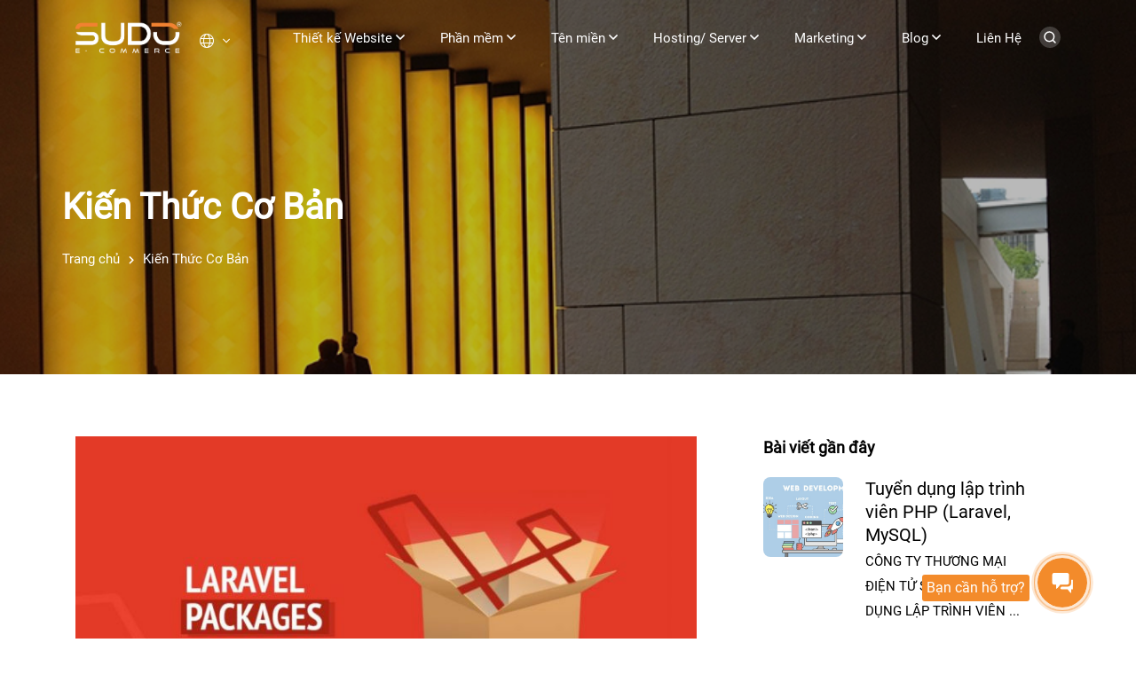

--- FILE ---
content_type: text/html; charset=UTF-8
request_url: https://sudo.vn/blog/kien-thuc-co-ban?page=3
body_size: 22463
content:
<!DOCTYPE HTML PUBLIC "-//W3C//DTD HTML 4.01//EN" "http://www.w3.org/TR/html4/strict.dtd">
<html lang="vi" xmlns="http://www.w3.org/1999/xhtml" xmlns:og="http://ogp.me/ns#" xmlns:fb="http://www.facebook.com/2008/fbml">
<head>
	<meta http-equiv="Content-Type" content="text/html;charset=UTF-8">
    <meta name="viewport" content="width=device-width, initial-scale=1.0, maximum-scale=1"/>
    <link href="https://sudospaces.com/sudovn/2021/12/favicon-1.png" type="image/x-icon" rel="shortcut icon"/>
    <meta name="csrf-token" content="YvgHgUcBHna9TItpJqcXVtzJAf9c1C5u1o1ZPtng">
    <meta name="agent" content="web">
    
    <title>Kiến Thức Cơ Bản</title>
	




	<meta name="robots" content="index,follow"/>


	<link rel="canonical" href="https://sudo.vn/blog/kien-thuc-co-ban" />


			<link rel="alternate" hreflang="vi" href="https://sudo.vn/blog/kien-thuc-co-ban">
	

	<meta property="og:locale" content="vi_VN" />
	<meta property="og:site_name" content="SudoVN" />
	<meta property="og:type" content="website" />
	<meta property="og:title" content="Kiến Thức Cơ Bản" />
	<meta property="og:url" content="https://sudo.vn/blog/kien-thuc-co-ban" />
	<meta property="og:image" content="https://sudo.vn/assets/img/logo.png" />


	<meta name="twitter:card" content="summary_large_image">
	<meta name="twitter:title" content="Kiến Thức Cơ Bản">
	<meta name="twitter:image" content="https://sudo.vn/assets/img/logo.png" />
    
    <link rel="stylesheet" href="/assets/css/style.min.css?v=1.4.3"><link rel="stylesheet" href="/assets/css/all.min.css?v=1.4.3"><link rel="stylesheet" href="/assets/css/roboto.min.css?v=1.4.3"><link rel="stylesheet" href="/assets/libs/owl-carousel/owl.carousel.min.css?v=1.4.3"><link rel="stylesheet" href="/assets/libs/owl-carousel/owl.theme.default.min.css?v=1.4.3"><link rel="stylesheet" href="/assets/libs/prism/prism.css?v=1.4.3"><link rel="stylesheet" href="/assets/css/ckeditor5.min.css?v=1.4.3">

	<script src="/assets/libs/jquery/jquery.min.js?v=1.4.3"></script><script src="/assets/libs/owl-carousel/owl.carousel.min.js?v=1.4.3"></script><script src="/assets/libs/prism/prism.js?v=1.4.3"></script>


    <style type="text/css">
.css-content img {
    height: revert-layer;
}
</style>
    <!-- Google tag (gtag.js) -->
<script async src="https://www.googletagmanager.com/gtag/js?id=G-YXHP9Y92L9"></script>
<script>
  window.dataLayer = window.dataLayer || [];
  function gtag(){dataLayer.push(arguments);}
  gtag('js', new Date());

  gtag('config', 'G-YXHP9Y92L9');
</script>

    </head>
<body>
    
	
    	
    <section class="default" id="header-sm" style="background-image: url(/assets/img/blog3.jpg);">
    <div class="container header-sm hw tcol-ct f-end">
        <div class="contain_header">
    <header class="row align-items justify-content">
        <div class="trow-ct">
            <a href="https://sudo.vn" class="logo">
                                    <img src="https://sudospaces.com/sudovn/2020/06/png-logo-sudo-r2.png" alt="Công ty thương mại điện tử Sudo | Sudo E-Commerce">
                            </a>

                            <div class="language-box trow-ct">
                    <i class="fal fa-globe mr-5"></i>
                    <p class="upper mr-5"></p>
                    <i class="fal fa-angle-down"></i>
                    <div class="language-option tcol">
                                                    <a href="https://sudo.vn/blog/kien-thuc-co-ban" class="language-item trow align-items" data-lang=vi>
                                <img src="/assets/flags/vi.png" alt="vietnamese" class="mr-10">
                                <b>Việt Nam</b>
                            </a>
                                            </div>
                </div>
                    </div>

                    <div class="visible-lg visible-xl hidden-xs hidden-sm hidden-md">
                <nav class="row-ct f-end">
                    <ul id="menu-header">
                        

                                                    <li class="menu-item  has-child ">
                                <a href=" /thiet-ke-website.html  " class="menu-link" rel="" target="_self">
                                    <span>Thiết kế Website</span>
                                                                                                                    <i class="far fa-angle-down"></i>
                                                                    </a>

                                                                    <ul class="sub-menu tcol">
                                                                                    <li class="menu-item">
                                                <a href=" https://sudo.vn/thiet-ke-website-ai.html  " class="menu-link" rel="" target="_self">
                                                    <span>Website AI</span>
                                                </a>
                                            </li>
                                                                            </ul>
                                                            </li>
                                                    <li class="menu-item  has-child ">
                                <a href=" https://sudo.vn/phan-mem.html  " class="menu-link" rel="" target="_self">
                                    <span>Phần mềm</span>
                                                                                                                    <i class="far fa-angle-down"></i>
                                                                    </a>

                                                                    <ul class="sub-menu tcol">
                                                                                    <li class="menu-item">
                                                <a href=" https://hrmone.sudo.vn  " class="menu-link" rel="nofollow" target="_blank">
                                                    <span>HRM One</span>
                                                </a>
                                            </li>
                                                                            </ul>
                                                            </li>
                                                    <li class="menu-item  has-child ">
                                <a href=" https://domains.sudo.vn/  " class="menu-link" rel="" target="_blank">
                                    <span>Tên miền</span>
                                                                                                                    <i class="far fa-angle-down"></i>
                                                                    </a>

                                                                    <ul class="sub-menu tcol">
                                                                                    <li class="menu-item">
                                                <a href=" https://domains.sudo.vn/dang-ky-ten-mien  " class="menu-link" rel="nofollow" target="_blank">
                                                    <span>Kiểm tra tên miền</span>
                                                </a>
                                            </li>
                                                                                    <li class="menu-item">
                                                <a href=" https://domains.sudo.vn/domain/bang-gia-ten-mien  " class="menu-link" rel="nofollow" target="_blank">
                                                    <span>Bảng giá tên miền</span>
                                                </a>
                                            </li>
                                                                                    <li class="menu-item">
                                                <a href=" https://dns.sudo.vn/  " class="menu-link" rel="" target="_blank">
                                                    <span>Quản lý DNS</span>
                                                </a>
                                            </li>
                                                                            </ul>
                                                            </li>
                                                    <li class="menu-item  has-child ">
                                <a href=" https://sudo.vn/dich-vu-hosting.html  " class="menu-link" rel="" target="_self">
                                    <span>Hosting/ Server</span>
                                                                                                                    <i class="far fa-angle-down"></i>
                                                                    </a>

                                                                    <ul class="sub-menu tcol">
                                                                                    <li class="menu-item">
                                                <a href=" https://sudo.vn/dich-vu-hosting.html  " class="menu-link" rel="" target="_self">
                                                    <span>Share Hosting</span>
                                                </a>
                                            </li>
                                                                                    <li class="menu-item">
                                                <a href=" https://sudo.vn/dich-vu-hosting-pro.html  " class="menu-link" rel="" target="_self">
                                                    <span>Share Hosting Pro</span>
                                                </a>
                                            </li>
                                                                            </ul>
                                                            </li>
                                                    <li class="menu-item  has-child ">
                                <a href=" https://sudo.vn/quang-cao-google-ads.html  " class="menu-link" rel="" target="_self">
                                    <span>Marketing</span>
                                                                                                                    <i class="far fa-angle-down"></i>
                                                                    </a>

                                                                    <ul class="sub-menu tcol">
                                                                                    <li class="menu-item">
                                                <a href=" https://sudo.vn/quang-cao-google-ads.html  " class="menu-link" rel="" target="_self">
                                                    <span>Quảng cáo Google ADS</span>
                                                </a>
                                            </li>
                                                                                    <li class="menu-item">
                                                <a href=" https://sudo.vn/quan-tri-website.html  " class="menu-link" rel="" target="_self">
                                                    <span>Quản trị Website</span>
                                                </a>
                                            </li>
                                                                                    <li class="menu-item">
                                                <a href=" https://sudo.vn/page/dich-vu-backlink-guest-post.html  " class="menu-link" rel="" target="_self">
                                                    <span>Dịch vụ Backlink</span>
                                                </a>
                                            </li>
                                                                                    <li class="menu-item">
                                                <a href=" https://sudo.vn/page/dich-vu-tu-van-dang-ky-website-voi-bo-cong-thuong.html  " class="menu-link" rel="" target="_self">
                                                    <span>Đăng ký Website với MOIT</span>
                                                </a>
                                            </li>
                                                                                    <li class="menu-item">
                                                <a href=" https://sudo.vn/page/dich-vu-crawl-du-lieu-va-sao-chep-website.html  " class="menu-link" rel="" target="_self">
                                                    <span>Crawl Dữ liệu</span>
                                                </a>
                                            </li>
                                                                                    <li class="menu-item">
                                                <a href=" https://sudo.vn/page/dich-vu-tang-review-google-maps.html  " class="menu-link" rel="" target="_self">
                                                    <span>Dịch vụ Google Maps</span>
                                                </a>
                                            </li>
                                                                            </ul>
                                                            </li>
                                                    <li class="menu-item  has-child ">
                                <a href=" https://sudo.vn/blog  " class="menu-link" rel="" target="_self">
                                    <span>Blog</span>
                                                                                                                    <i class="far fa-angle-down"></i>
                                                                    </a>

                                                                    <ul class="sub-menu tcol">
                                                                                    <li class="menu-item">
                                                <a href=" https://sudo.vn/blog/tin-tuc-cong-nghe  " class="menu-link" rel="" target="_self">
                                                    <span>Tin Tức Công Nghệ</span>
                                                </a>
                                            </li>
                                                                                    <li class="menu-item">
                                                <a href=" https://sudo.vn/blog/kien-thuc-co-ban  " class="menu-link" rel="" target="_self">
                                                    <span>Kiến Thức Cơ Bản</span>
                                                </a>
                                            </li>
                                                                                    <li class="menu-item">
                                                <a href=" https://sudo.vn/blog/tu-van-va-giai-phap  " class="menu-link" rel="" target="_self">
                                                    <span>Tư Vấn &amp; Giải Pháp</span>
                                                </a>
                                            </li>
                                                                                    <li class="menu-item">
                                                <a href=" https://sudo.vn/blog/thu-thuat-thiet-ke  " class="menu-link" rel="" target="_self">
                                                    <span>Thủ Thuật Thiết Kế</span>
                                                </a>
                                            </li>
                                                                                    <li class="menu-item">
                                                <a href=" https://sudo.vn/blog/danh-gia-cong-cu  " class="menu-link" rel="" target="_self">
                                                    <span>Đánh Giá Công Cụ</span>
                                                </a>
                                            </li>
                                                                                    <li class="menu-item">
                                                <a href=" https://sudo.vn/blog/tin-tuc-sudo  " class="menu-link" rel="" target="_self">
                                                    <span>Tin tức Sudo</span>
                                                </a>
                                            </li>
                                                                                    <li class="menu-item">
                                                <a href=" https://sudo.vn/blog/tuyen-dung  " class="menu-link" rel="" target="_self">
                                                    <span>Thông Tin Tuyển Dụng</span>
                                                </a>
                                            </li>
                                                                            </ul>
                                                            </li>
                                                    <li class="menu-item ">
                                <a href=" https://sudo.vn/lien-he.html  " class="menu-link" rel="" target="_self">
                                    <span>Liên Hệ</span>
                                                                                                                                                </a>

                                                            </li>
                                                <li class="menu-item header-search">
                            <a href="javascript:;" class="header-search-icon" aria-label="icon_search">
                                <svg xmlns="http://www.w3.org/2000/svg" width="24" height="24" viewBox="0 0 24 24" fill="none">
                                    <circle cx="12" cy="12" r="12" fill="#313131" fill-opacity="0.2"/>
                                    <path d="M15.3333 15.3333L18 18M6 11.3333C6 12.7478 6.5619 14.1044 7.5621 15.1046C8.56229 16.1048 9.91885 16.6667 11.3333 16.6667C12.7478 16.6667 14.1044 16.1048 15.1046 15.1046C16.1048 14.1044 16.6667 12.7478 16.6667 11.3333C16.6667 9.91885 16.1048 8.56229 15.1046 7.5621C14.1044 6.5619 12.7478 6 11.3333 6C9.91885 6 8.56229 6.5619 7.5621 7.5621C6.5619 8.56229 6 9.91885 6 11.3333Z" stroke="#313131" stroke-width="1.5" stroke-linecap="round" stroke-linejoin="round"/>
                                </svg>
                            </a>
                            <div class="header-form-search hidden">
                            <form class="blogs-search row" method="get" action="https://sudo.vn/search">
                                <input type="text" name="key" placeholder="Tìm kiếm" class="form-control blogs-search-input">
                                <button class="search-btn blogs-search-btn"  aria-label="btn-search"  type="submit">
                                <svg xmlns="http://www.w3.org/2000/svg" width="24" height="24" viewBox="0 0 24 24" fill="none">
                                    <circle cx="12" cy="12" r="12" fill="" fill-opacity="0.2"/>
                                    <path d="M15.3333 15.3333L18 18M6 11.3333C6 12.7478 6.5619 14.1044 7.5621 15.1046C8.56229 16.1048 9.91885 16.6667 11.3333 16.6667C12.7478 16.6667 14.1044 16.1048 15.1046 15.1046C16.1048 14.1044 16.6667 12.7478 16.6667 11.3333C16.6667 9.91885 16.1048 8.56229 15.1046 7.5621C14.1044 6.5619 12.7478 6 11.3333 6C9.91885 6 8.56229 6.5619 7.5621 7.5621C6.5619 8.56229 6 9.91885 6 11.3333Z" stroke="#313131" stroke-width="1.5" stroke-linecap="round" stroke-linejoin="round"/>
                                </svg>
                                </button>
                            </form>
                        </div>
                        </li>
                        
                    </ul>
                </nav>
            </div>
        

        <div class="open-mobile-menu visible-xs visile-sm hidden-lg hidden-xl">
            <div class="line"></div>
            <div class="line"></div>
            <div class="line"></div>
        </div>
    </header>
</div>

        <div class="header-sm-content tcol">
                                <h1 class="f-40 header-sm-title">Kiến Thức Cơ Bản</h1>
                            <div class="header-sm-breadcrumb row">
                <a href="">Trang chủ</a>
                <span class="gap">
                    <i class="fas fa-chevron-right"></i>
                </span>
                                    <span>Kiến Thức Cơ Bản</span>
                            </div>
        </div>
    </div>
</section>

<!-- list blog post  -->
<section class="default" id="blogs">
    <div class="container">
        <div class="row blogs">
            <div class="col-12 col-md-12 col-lg-8 tcol blogs-list">
                <article class="blog-lg">
        <div class="blog-lg-img">
            <a href="https://sudo.vn/blog/to-chuc-theo-dang-package-module-trong-ung-dung-laravel-p2.html">
                <img src="https://sudospaces.com/sudovn/2021/01/laravel-package.jpg" alt="[Laravel 7] Tổ chức theo dạng Package/Module trong ứng dụng Laravel - P2: Route và mô hình MVC">
            </a>
        </div>
        <div class="blog-lg-detail tcol">
            <a href="https://sudo.vn/blog/to-chuc-theo-dang-package-module-trong-ung-dung-laravel-p2.html" class="blog-lg-cate">
                <small>
                    <i class="fal fa-map-signs"></i>
                    Kiến Thức Cơ Bản
                </small>
            </a>

            <a href="https://sudo.vn/blog/to-chuc-theo-dang-package-module-trong-ung-dung-laravel-p2.html" class="blog-lg-title">
                <h3>[Laravel 7] Tổ chức theo dạng Package/Module trong ứng dụng Laravel - P2: Route và mô hình MVC</h3>
            </a>
            <p class="blog-lg-info">
                <small class="blog-lg-on">Feb 22, 2021</small> |
                <small class="blog-lg-by">Bởi Nguyễn Viết Hiếu</small>
            </p>

            <span class="blog-lg-description">Như ở  phần 1 , chúng ta tìm hiểu được cách để tạo ra một package đơn giản và khai báo package đó với ứng dụng. Hôm nay chúng ta sẽ tiếp tục tìm hiểu ......</span>
            <a href="https://sudo.vn/blog/to-chuc-theo-dang-package-module-trong-ung-dung-laravel-p2.html" class="btn-read">Read more</a>
        </div>
    </article>
    <article class="blog-lg">
        <div class="blog-lg-img">
            <a href="https://sudo.vn/blog/to-chuc-theo-dang-package-module-trong-ung-dung-laravel-p1.html">
                <img src="https://sudospaces.com/sudovn/2021/01/laravel-package.jpg" alt="[Laravel 7] Tổ chức theo dạng Package/Module trong ứng dụng Laravel - P1: Giới thiệu và khởi tạo cấu trúc thư mục cơ bản">
            </a>
        </div>
        <div class="blog-lg-detail tcol">
            <a href="https://sudo.vn/blog/to-chuc-theo-dang-package-module-trong-ung-dung-laravel-p1.html" class="blog-lg-cate">
                <small>
                    <i class="fal fa-map-signs"></i>
                    Kiến Thức Cơ Bản
                </small>
            </a>

            <a href="https://sudo.vn/blog/to-chuc-theo-dang-package-module-trong-ung-dung-laravel-p1.html" class="blog-lg-title">
                <h3>[Laravel 7] Tổ chức theo dạng Package/Module trong ứng dụng Laravel - P1: Giới thiệu và khởi tạo cấu trúc thư mục cơ bản</h3>
            </a>
            <p class="blog-lg-info">
                <small class="blog-lg-on">Jan 25, 2021</small> |
                <small class="blog-lg-by">Bởi Nguyễn Viết Hiếu</small>
            </p>

            <span class="blog-lg-description">Lập trình viên như chúng ta thường hướng đến việc code một nơi và có thể dùng ở nhiều nơi khác hay còn gọi là tái sử dụng code. Vậy các bạn đã từng ......</span>
            <a href="https://sudo.vn/blog/to-chuc-theo-dang-package-module-trong-ung-dung-laravel-p1.html" class="btn-read">Read more</a>
        </div>
    </article>
    <article class="blog-lg">
        <div class="blog-lg-img">
            <a href="https://sudo.vn/blog/cach-them-icon-font-awesome-vao-tinymce-trong-laravel.html">
                <img src="https://sudospaces.com/sudovn/2021/01/font-awesome-1.png" alt="Cách thêm Icon Font Awesome vào TinyMCE trong Laravel">
            </a>
        </div>
        <div class="blog-lg-detail tcol">
            <a href="https://sudo.vn/blog/cach-them-icon-font-awesome-vao-tinymce-trong-laravel.html" class="blog-lg-cate">
                <small>
                    <i class="fal fa-map-signs"></i>
                    Kiến Thức Cơ Bản
                </small>
            </a>

            <a href="https://sudo.vn/blog/cach-them-icon-font-awesome-vao-tinymce-trong-laravel.html" class="blog-lg-title">
                <h3>Cách thêm Icon Font Awesome vào TinyMCE trong Laravel</h3>
            </a>
            <p class="blog-lg-info">
                <small class="blog-lg-on">Jan 25, 2021</small> |
                <small class="blog-lg-by">Bởi Nguyễn Hồng Quân</small>
            </p>

            <span class="blog-lg-description">Font Awesome là một thư viện icon rất tuyệt vời phải không các bạn. Bản thân mình thấy rất hữu ích và cũng dùng Font Awesome cho frontend rất là ......</span>
            <a href="https://sudo.vn/blog/cach-them-icon-font-awesome-vao-tinymce-trong-laravel.html" class="btn-read">Read more</a>
        </div>
    </article>
    <article class="blog-lg">
        <div class="blog-lg-img">
            <a href="https://sudo.vn/blog/lam-nganh-it-co-de-duoi-goc-nhin-cua-mot-dan-kinh-te-nhay-ngang.html">
                <img src="https://sudospaces.com/sudovn/2020/12/code.jpeg" alt="Làm ngành IT có dễ, dưới góc nhìn của một dân kinh tế nhảy ngang">
            </a>
        </div>
        <div class="blog-lg-detail tcol">
            <a href="https://sudo.vn/blog/lam-nganh-it-co-de-duoi-goc-nhin-cua-mot-dan-kinh-te-nhay-ngang.html" class="blog-lg-cate">
                <small>
                    <i class="fal fa-map-signs"></i>
                    Kiến Thức Cơ Bản
                </small>
            </a>

            <a href="https://sudo.vn/blog/lam-nganh-it-co-de-duoi-goc-nhin-cua-mot-dan-kinh-te-nhay-ngang.html" class="blog-lg-title">
                <h3>Làm ngành IT có dễ, dưới góc nhìn của một dân kinh tế nhảy ngang</h3>
            </a>
            <p class="blog-lg-info">
                <small class="blog-lg-on">Dec 19, 2020</small> |
                <small class="blog-lg-by">Bởi Nguyễn Hồng Quân</small>
            </p>

            <span class="blog-lg-description">Mình là một dân học kinh tế, đi làm gần 10 năm, rồi đùng cái tuổi 30 đi học code và bắt đầu code web. Tự hỏi lúc chuyển đổi quay 180 độ liệu có dễ ......</span>
            <a href="https://sudo.vn/blog/lam-nganh-it-co-de-duoi-goc-nhin-cua-mot-dan-kinh-te-nhay-ngang.html" class="btn-read">Read more</a>
        </div>
    </article>
    <article class="blog-lg">
        <div class="blog-lg-img">
            <a href="https://sudo.vn/blog/tao-website-lap-website-ban-hang-mien-phi.html">
                <img src="https://sudospaces.com/sudo-vn/2020/02/tao-website-mien-phi.png" alt="4 địa chỉ tạo Website, lập website bán hàng miễn phí">
            </a>
        </div>
        <div class="blog-lg-detail tcol">
            <a href="https://sudo.vn/blog/tao-website-lap-website-ban-hang-mien-phi.html" class="blog-lg-cate">
                <small>
                    <i class="fal fa-map-signs"></i>
                    Kiến Thức Cơ Bản
                </small>
            </a>

            <a href="https://sudo.vn/blog/tao-website-lap-website-ban-hang-mien-phi.html" class="blog-lg-title">
                <h3>4 địa chỉ tạo Website, lập website bán hàng miễn phí</h3>
            </a>
            <p class="blog-lg-info">
                <small class="blog-lg-on">Feb 05, 2020</small> |
                <small class="blog-lg-by">Bởi Sudo</small>
            </p>

            <span class="blog-lg-description">Hiện nay với sư thay đổi hành vi của người tiêu dùng, họ có thể dễ dàng tiếp cận với thông tin trên Internet. Nếu bạn muốn quảng bá thông tin, sản ......</span>
            <a href="https://sudo.vn/blog/tao-website-lap-website-ban-hang-mien-phi.html" class="btn-read">Read more</a>
        </div>
    </article>
    <article class="blog-lg">
        <div class="blog-lg-img">
            <a href="https://sudo.vn/blog/thiet-ke-website-ban-hang.html">
                <img src="https://sudospaces.com/sudo-vn/2020/01/website-ban-hang-mobilecity.jpg" alt="Thiết kế Website bán hàng, website thương mại điện tử cần lưu ý những gì?">
            </a>
        </div>
        <div class="blog-lg-detail tcol">
            <a href="https://sudo.vn/blog/thiet-ke-website-ban-hang.html" class="blog-lg-cate">
                <small>
                    <i class="fal fa-map-signs"></i>
                    Kiến Thức Cơ Bản
                </small>
            </a>

            <a href="https://sudo.vn/blog/thiet-ke-website-ban-hang.html" class="blog-lg-title">
                <h3>Thiết kế Website bán hàng, website thương mại điện tử cần lưu ý những gì?</h3>
            </a>
            <p class="blog-lg-info">
                <small class="blog-lg-on">Jan 31, 2020</small> |
                <small class="blog-lg-by">Bởi Sudo</small>
            </p>

            <span class="blog-lg-description">Bạn cần xây dựng website bán hàng và Website thương mại điện tử sau đây là thông tin bạn cần quan tâm và lưu ý, hãy đọc kỹ trước khi quyết định. Mỗi ......</span>
            <a href="https://sudo.vn/blog/thiet-ke-website-ban-hang.html" class="btn-read">Read more</a>
        </div>
    </article>
                <div class="row paginate">
                    <nav>
        <ul class="pagination">
            
                            <li class="page-item">
                    <a class="page-link" href="https://sudo.vn/blog/kien-thuc-co-ban?page=2" rel="prev" aria-label="pagination.previous">&lsaquo;</a>
                </li>
            
            
                            
                
                
                                                                                        <li class="page-item"><a class="page-link" href="https://sudo.vn/blog/kien-thuc-co-ban?page=1">1</a></li>
                                                                                                <li class="page-item"><a class="page-link" href="https://sudo.vn/blog/kien-thuc-co-ban?page=2">2</a></li>
                                                                                                <li class="page-item active" aria-current="page"><span class="page-link">3</span></li>
                                                                                                <li class="page-item"><a class="page-link" href="https://sudo.vn/blog/kien-thuc-co-ban?page=4">4</a></li>
                                                                                                <li class="page-item"><a class="page-link" href="https://sudo.vn/blog/kien-thuc-co-ban?page=5">5</a></li>
                                                                        
            
                            <li class="page-item">
                    <a class="page-link" href="https://sudo.vn/blog/kien-thuc-co-ban?page=4" rel="next" aria-label="pagination.next">&rsaquo;</a>
                </li>
                    </ul>
    </nav>

                </div>
            </div>

            <div class="col-12 col-md-12 col-lg-4 row">
                <div>
                    
                    <div class="blogs-item col-lg-12 col-md-6 col-sm-12 order-md-3 order-lg-2">
                        <b class="blogs-item-title">Bài viết gần đây</b>

                                                    <div class="blog-sm row">
    <a href="https://sudo.vn/blog/tuyen-dung-lap-trinh-vien-php-laravel-mysql.html" title="Tuyển dụng lập trình viên PHP (Laravel, MySQL)" class="row">
        <div class="blog-sm-img">
            <img src="https://sudospaces.com/sudovn/2021/04/web-developer-jobs.jpg" alt="Tuyển dụng lập trình viên PHP (Laravel, MySQL)">
        </div>
        <div class="blog-sm-detail col">
            <h3 class="blog-sm-title">Tuyển dụng lập trình viên PHP (Laravel, MySQL)</h3>
            <span class="blog-sm-description">CÔNG TY THƯƠNG MẠI ĐIỆN TỬ SUDO TUYỂN DỤNG LẬP TRÌNH VIÊN ...</span>
        </div>
    </a>
</div>
                                                    <div class="blog-sm row">
    <a href="https://sudo.vn/blog/thiet-ke-website-my-tho.html" title="Thiết Kế Website Mỹ Tho – Đồng Tháp" class="row">
        <div class="blog-sm-img">
            <img src="https://sudospaces.com/sudovn/2025/11/thiet-ke-website-dong-thap.jpg" alt="Thiết Kế Website Mỹ Tho – Đồng Tháp">
        </div>
        <div class="blog-sm-detail col">
            <h3 class="blog-sm-title">Thiết Kế Website Mỹ Tho – Đồng Tháp</h3>
            <span class="blog-sm-description">Bạn đang đau đầu tìm kiếm địa chỉ thiết kế website uy tín ...</span>
        </div>
    </a>
</div>
                                                    <div class="blog-sm row">
    <a href="https://sudo.vn/blog/thong-bao-nang-cap-ha-tang-may-chu-tai-viet-nam.html" title="Thông báo nâng cấp hạ tầng máy chủ tại Việt Nam" class="row">
        <div class="blog-sm-img">
            <img src="https://sudospaces.com/sudovn/2025/11/dell-ha-tang-dam-may-01.jpg" alt="Thông báo nâng cấp hạ tầng máy chủ tại Việt Nam">
        </div>
        <div class="blog-sm-detail col">
            <h3 class="blog-sm-title">Thông báo nâng cấp hạ tầng máy chủ tại Việt Nam</h3>
            <span class="blog-sm-description">Kính gửi Quý khách hàng, Trước tiên, Sudo xin chân thành cảm ...</span>
        </div>
    </a>
</div>
                                            </div>

                    <div class="blogs-item col-lg-12 col-md-12 col-sm-12 order-md-1 order-lg-3">
                        <b class="blogs-item-title">Tìm kiếm</b>

                        <form class="blogs-search row" method="get" action="/search">
                            <input type="text" name="key" placeholder="Tìm kiếm" class="form-control blogs-search-input">
                            <button class="blogs-search-btn">Tìm</button>
                        </form>
                    </div>

                    <div class="blogs-item tcol col-lg-12 col-md-6 col-sm-12 order-md-4 order-lg-4">
                        <b class="blogs-item-title">Danh mục</b>
                                                    <a href="https://sudo.vn/blog/tin-tuc-cong-nghe" class="blogs-cate">Tin Tức Công Nghệ</a>
                                                    <a href="https://sudo.vn/blog/kien-thuc-co-ban" class="blogs-cate">Kiến Thức Cơ Bản</a>
                                                    <a href="https://sudo.vn/blog/tu-van-va-giai-phap" class="blogs-cate">Tư Vấn &amp; Giải Pháp</a>
                                                    <a href="https://sudo.vn/blog/thu-thuat-thiet-ke" class="blogs-cate">Thủ Thuật Thiết Kế</a>
                                                    <a href="https://sudo.vn/blog/danh-gia-cong-cu" class="blogs-cate">Đánh Giá Công Cụ</a>
                                                    <a href="https://sudo.vn/blog/tin-tuc-sudo" class="blogs-cate">Tin Tức Sudo</a>
                                                    <a href="https://sudo.vn/blog/tuyen-dung" class="blogs-cate">Thông Tin Tuyển Dụng</a>
                                                    <a href="https://sudo.vn/blog/giai-thuong-tieu-bieu" class="blogs-cate">Giải Thưởng Tiêu Biểu</a>
                                                    <a href="https://sudo.vn/blog/seo" class="blogs-cate">SEO</a>
                                            </div>

                    
                </div>
            </div>
        </div>
    </div>
</section>
    
    <script src="/assets/js/functions.min.js?v=1.4.3"></script><script src="/assets/js/main.min.js?v=1.4.3"></script>

    <div class="menu-mobile" >
        <div class="menu-content">
            <div class="menu-close"></div>
            <nav class="menu-nav">
                <ul>
                                            <li class="menu-item  has-sub ">
                            <a href=" /thiet-ke-website.html " rel="" target="_self" class=" has-sub-link ">Thiết kế Website</a>
                                                                                        <div class="see-plus"></div>
                                                                                        <ul class="sub-menu-m">
                                                                            <li class="menu-item ">
                                            <a href=" https://sudo.vn/thiet-ke-website-ai.html " rel="" target="_self" class="">Website AI</a>
                                                                                                                                </li>
                                                                    </ul>
                                                    </li>
                                            <li class="menu-item  has-sub ">
                            <a href=" https://sudo.vn/phan-mem.html " rel="" target="_self" class=" has-sub-link ">Phần mềm</a>
                                                                                        <div class="see-plus"></div>
                                                                                        <ul class="sub-menu-m">
                                                                            <li class="menu-item ">
                                            <a href=" https://hrmone.sudo.vn " rel="nofollow" target="_blank" class="">HRM One</a>
                                                                                                                                </li>
                                                                    </ul>
                                                    </li>
                                            <li class="menu-item  has-sub ">
                            <a href=" https://domains.sudo.vn/ " rel="" target="_blank" class=" has-sub-link ">Tên miền</a>
                                                                                        <div class="see-plus"></div>
                                                                                        <ul class="sub-menu-m">
                                                                            <li class="menu-item ">
                                            <a href=" https://domains.sudo.vn/dang-ky-ten-mien " rel="nofollow" target="_blank" class="">Kiểm tra tên miền</a>
                                                                                                                                </li>
                                                                            <li class="menu-item ">
                                            <a href=" https://domains.sudo.vn/domain/bang-gia-ten-mien " rel="nofollow" target="_blank" class="">Bảng giá tên miền</a>
                                                                                                                                </li>
                                                                            <li class="menu-item ">
                                            <a href=" https://dns.sudo.vn/ " rel="" target="_blank" class="">Quản lý DNS</a>
                                                                                                                                </li>
                                                                    </ul>
                                                    </li>
                                            <li class="menu-item  has-sub ">
                            <a href=" https://sudo.vn/dich-vu-hosting.html " rel="" target="_self" class=" has-sub-link ">Hosting/ Server</a>
                                                                                        <div class="see-plus"></div>
                                                                                        <ul class="sub-menu-m">
                                                                            <li class="menu-item ">
                                            <a href=" https://sudo.vn/dich-vu-hosting.html " rel="" target="_self" class="">Share Hosting</a>
                                                                                                                                </li>
                                                                            <li class="menu-item ">
                                            <a href=" https://sudo.vn/dich-vu-hosting-pro.html " rel="" target="_self" class="">Share Hosting Pro</a>
                                                                                                                                </li>
                                                                    </ul>
                                                    </li>
                                            <li class="menu-item  has-sub ">
                            <a href=" https://sudo.vn/quang-cao-google-ads.html " rel="" target="_self" class=" has-sub-link ">Marketing</a>
                                                                                        <div class="see-plus"></div>
                                                                                        <ul class="sub-menu-m">
                                                                            <li class="menu-item ">
                                            <a href=" https://sudo.vn/quang-cao-google-ads.html " rel="" target="_self" class="">Quảng cáo Google ADS</a>
                                                                                                                                </li>
                                                                            <li class="menu-item ">
                                            <a href=" https://sudo.vn/quan-tri-website.html " rel="" target="_self" class="">Quản trị Website</a>
                                                                                                                                </li>
                                                                            <li class="menu-item ">
                                            <a href=" https://sudo.vn/page/dich-vu-backlink-guest-post.html " rel="" target="_self" class="">Dịch vụ Backlink</a>
                                                                                                                                </li>
                                                                            <li class="menu-item ">
                                            <a href=" https://sudo.vn/page/dich-vu-tu-van-dang-ky-website-voi-bo-cong-thuong.html " rel="" target="_self" class="">Đăng ký Website với MOIT</a>
                                                                                                                                </li>
                                                                            <li class="menu-item ">
                                            <a href=" https://sudo.vn/page/dich-vu-crawl-du-lieu-va-sao-chep-website.html " rel="" target="_self" class="">Crawl Dữ liệu</a>
                                                                                                                                </li>
                                                                            <li class="menu-item ">
                                            <a href=" https://sudo.vn/page/dich-vu-tang-review-google-maps.html " rel="" target="_self" class="">Dịch vụ Google Maps</a>
                                                                                                                                </li>
                                                                    </ul>
                                                    </li>
                                            <li class="menu-item  has-sub ">
                            <a href=" https://sudo.vn/blog " rel="" target="_self" class=" has-sub-link ">Blog</a>
                                                                                        <div class="see-plus"></div>
                                                                                        <ul class="sub-menu-m">
                                                                            <li class="menu-item ">
                                            <a href=" https://sudo.vn/blog/tin-tuc-cong-nghe " rel="" target="_self" class="">Tin Tức Công Nghệ</a>
                                                                                                                                </li>
                                                                            <li class="menu-item ">
                                            <a href=" https://sudo.vn/blog/kien-thuc-co-ban " rel="" target="_self" class="">Kiến Thức Cơ Bản</a>
                                                                                                                                </li>
                                                                            <li class="menu-item ">
                                            <a href=" https://sudo.vn/blog/tu-van-va-giai-phap " rel="" target="_self" class="">Tư Vấn &amp; Giải Pháp</a>
                                                                                                                                </li>
                                                                            <li class="menu-item ">
                                            <a href=" https://sudo.vn/blog/thu-thuat-thiet-ke " rel="" target="_self" class="">Thủ Thuật Thiết Kế</a>
                                                                                                                                </li>
                                                                            <li class="menu-item ">
                                            <a href=" https://sudo.vn/blog/danh-gia-cong-cu " rel="" target="_self" class="">Đánh Giá Công Cụ</a>
                                                                                                                                </li>
                                                                            <li class="menu-item ">
                                            <a href=" https://sudo.vn/blog/tin-tuc-sudo " rel="" target="_self" class="">Tin tức Sudo</a>
                                                                                                                                </li>
                                                                            <li class="menu-item ">
                                            <a href=" https://sudo.vn/blog/tuyen-dung " rel="" target="_self" class="">Thông Tin Tuyển Dụng</a>
                                                                                                                                </li>
                                                                    </ul>
                                                    </li>
                                            <li class="menu-item ">
                            <a href=" https://sudo.vn/lien-he.html " rel="" target="_self" class="">Liên Hệ</a>
                                                                                                                    <ul class="sub-menu-m">
                                                                            <li class="menu-item ">
                                            <a href=" https://sudo.vn/blog/tin-tuc-cong-nghe " rel="" target="_self" class="">Tin Tức Công Nghệ</a>
                                                                                                                                </li>
                                                                            <li class="menu-item ">
                                            <a href=" https://sudo.vn/blog/kien-thuc-co-ban " rel="" target="_self" class="">Kiến Thức Cơ Bản</a>
                                                                                                                                </li>
                                                                            <li class="menu-item ">
                                            <a href=" https://sudo.vn/blog/tu-van-va-giai-phap " rel="" target="_self" class="">Tư Vấn &amp; Giải Pháp</a>
                                                                                                                                </li>
                                                                            <li class="menu-item ">
                                            <a href=" https://sudo.vn/blog/thu-thuat-thiet-ke " rel="" target="_self" class="">Thủ Thuật Thiết Kế</a>
                                                                                                                                </li>
                                                                            <li class="menu-item ">
                                            <a href=" https://sudo.vn/blog/danh-gia-cong-cu " rel="" target="_self" class="">Đánh Giá Công Cụ</a>
                                                                                                                                </li>
                                                                            <li class="menu-item ">
                                            <a href=" https://sudo.vn/blog/tin-tuc-sudo " rel="" target="_self" class="">Tin tức Sudo</a>
                                                                                                                                </li>
                                                                            <li class="menu-item ">
                                            <a href=" https://sudo.vn/blog/tuyen-dung " rel="" target="_self" class="">Thông Tin Tuyển Dụng</a>
                                                                                                                                </li>
                                                                    </ul>
                                                    </li>
                                    </ul>
            </nav>
        </div>
    </div>
    <section class="default" id="footer">
    <div class="container footer">
                    <div class="row footer-content">
                <div class="col-12 col-md-12 col-lg-4 tcol info">
                    <a href="" class="logo">
                        <img src="https://sudospaces.com/sudovn/2020/06/png-logo-sudo-r2.png" alt="Công ty thương mại điện tử Sudo | Sudo E-Commerce">
                    </a>
                    <p class="info-description">Sudo E-Commerce tư vấn, triển khai và xây dựng giải pháp tổng thể về Website, Phần mềm, quảng cáo cho doanh nghiệp.</p>

                    <p class="info-contact">Liên hệ với chúng tôi:</p>
                                                                        <p class="row info-address">
                                Tầng 3 - Dolphin Plaza (Tháp 3-4), số 6 Nguyễn Hoàng, P. Mỹ Đình 2, Q. Nam Từ Liêm, Hà Nội.
                            </p>
                                                    <p class="row info-address">
                                Tầng 3, Số 19 Cổ Vân, H. Đông Anh, Hà Nội.
                            </p>
                                                    <p class="row info-address">
                                Tầng 14 - Dầu Khí Nghệ An (Tháp A), Số 7 Quang Trung, P. Quang Trung, Tp Vinh, Nghệ An.
                            </p>
                                                    <p class="row info-address">
                                Dorfstrasse 14, 8956 Killwangen, Thụy Sĩ
                            </p>
                                                                                        <p class="info-hotline">Hotline:
                                                            <b>0989.022.022  - </b>
                                                            <b>0819.022.022  - </b>
                                                            <b>0777.161.161  - </b>
                                                            <b>(84)989022022 </b>
                                                    </p>
                                        <p class="info-email">Email: <b>info@sudo.vn</b></p>
                </div>
                <div class="col-12 col-md-12 col-lg-8">
                    <div class="row">
                                                    <div class="col-lg-4 col-md-6 col-12">
                                <div class="footer-item tcol">
                                    <b class="upper footer-title" data-target="lv1">Tên miền</b>
                                    <i class="far fa-chevron-down hidden-lg hidden-md hidden-xl"></i>
                                                                        
                                                                        <div class="footer-links">
                                        <div class="tcol">
                                                                                                                                                <div class="footer-child-lv1">
                                                        <div class="tcol">
                                                            <p class="font-15 mb-15">
                                                                <a href=" https://domains.sudo.vn/dang-ky-ten-mien  " class="menu-link" rel="nofollow" target="_blank">
                                                                    Kiểm tra tên miền
                                                                </a>
                                                            </p>
                                                        </div>
                                                    </div>
                                                                                                                                                                                                <div class="footer-child-lv1">
                                                        <div class="tcol">
                                                            <p class="font-15 mb-15">
                                                                <a href=" https://domains.sudo.vn/domain/bang-gia-ten-mien  " class="menu-link" rel="nofollow" target="_blank">
                                                                    Bảng giá tên miền
                                                                </a>
                                                            </p>
                                                        </div>
                                                    </div>
                                                                                                                                                                                                <div class="footer-child-lv1">
                                                        <div class="tcol">
                                                            <p class="font-15 mb-15">
                                                                <a href=" https://dns.sudo.vn  " class="menu-link" rel="" target="_blank">
                                                                    Quản lý DNS
                                                                </a>
                                                            </p>
                                                        </div>
                                                    </div>
                                                                                                                                    </div>
                                    </div>

                                                                    </div>
                            </div>
                                                    <div class="col-lg-4 col-md-6 col-12">
                                <div class="footer-item tcol">
                                    <b class="upper footer-title" data-target="lv1">Hosting/ Server</b>
                                    <i class="far fa-chevron-down hidden-lg hidden-md hidden-xl"></i>
                                                                        
                                                                        <div class="footer-links">
                                        <div class="tcol">
                                                                                                                                                <div class="footer-child-lv1">
                                                        <div class="tcol">
                                                            <p class="font-15 mb-15">
                                                                <a href=" https://sudo.vn/dich-vu-hosting.html  " class="menu-link" rel="" target="_self">
                                                                    Share Hosting
                                                                </a>
                                                            </p>
                                                        </div>
                                                    </div>
                                                                                                                                                                                                <div class="footer-child-lv1">
                                                        <div class="tcol">
                                                            <p class="font-15 mb-15">
                                                                <a href=" https://sudo.vn/dich-vu-hosting-pro.html  " class="menu-link" rel="" target="_self">
                                                                    Share Hosting Pro
                                                                </a>
                                                            </p>
                                                        </div>
                                                    </div>
                                                                                                                                    </div>
                                    </div>

                                                                    </div>
                            </div>
                                                    <div class="col-lg-4 col-md-6 col-12">
                                <div class="footer-item tcol">
                                    <b class="upper footer-title" data-target="lv1">Phần mềm</b>
                                    <i class="far fa-chevron-down hidden-lg hidden-md hidden-xl"></i>
                                                                        
                                                                        <div class="footer-links">
                                        <div class="tcol">
                                                                                                                                                <div class="footer-child-lv1">
                                                        <div class="tcol">
                                                            <p class="font-15 mb-15">
                                                                <a href=" https://sudo.vn/phan-mem.html  " class="menu-link" rel="" target="_self">
                                                                    Xây dựng phần mềm
                                                                </a>
                                                            </p>
                                                        </div>
                                                    </div>
                                                                                                                                                                                                <div class="footer-child-lv1">
                                                        <div class="tcol">
                                                            <p class="font-15 mb-15">
                                                                <a href=" https://hrmone.sudo.vn  " class="menu-link" rel="" target="_blank">
                                                                    Quản lý nhân sự
                                                                </a>
                                                            </p>
                                                        </div>
                                                    </div>
                                                                                                                                                                                                <div class="footer-child-lv1">
                                                        <div class="tcol">
                                                            <p class="font-15 mb-15">
                                                                <a href=" # " class="menu-link" rel="" target="_self">
                                                                    Phần mềm bán hàng
                                                                </a>
                                                            </p>
                                                        </div>
                                                    </div>
                                                                                                                                    </div>
                                    </div>

                                                                    </div>
                            </div>
                                                    <div class="col-lg-4 col-md-6 col-12">
                                <div class="footer-item tcol">
                                    <b class="upper footer-title" data-target="lv1">Về công ty</b>
                                    <i class="far fa-chevron-down hidden-lg hidden-md hidden-xl"></i>
                                                                        
                                                                        <div class="footer-links">
                                        <div class="tcol">
                                                                                                                                                <div class="footer-child-lv1">
                                                        <div class="tcol">
                                                            <p class="font-15 mb-15">
                                                                <a href=" https://sudo.vn/page/gioi-thieu.html  " class="menu-link" rel="" target="_self">
                                                                    Giới thiệu
                                                                </a>
                                                            </p>
                                                        </div>
                                                    </div>
                                                                                                                                                                                                <div class="footer-child-lv1">
                                                        <div class="tcol">
                                                            <p class="font-15 mb-15">
                                                                <a href=" https://sudo.vn/blog/giai-thuong-tieu-bieu  " class="menu-link" rel="" target="_self">
                                                                    Giải thưởng tiêu biểu
                                                                </a>
                                                            </p>
                                                        </div>
                                                    </div>
                                                                                                                                                                                                <div class="footer-child-lv1">
                                                        <div class="tcol">
                                                            <p class="font-15 mb-15">
                                                                <a href=" https://sudo.vn/lien-he.html  " class="menu-link" rel="" target="_self">
                                                                    Liên hệ
                                                                </a>
                                                            </p>
                                                        </div>
                                                    </div>
                                                                                                                                                                                                <div class="footer-child-lv1">
                                                        <div class="tcol">
                                                            <p class="font-15 mb-15">
                                                                <a href=" https://sudo.vn/page/huong-dan-thanh-toan.html  " class="menu-link" rel="" target="_self">
                                                                    Hướng dẫn thanh toán
                                                                </a>
                                                            </p>
                                                        </div>
                                                    </div>
                                                                                                                                    </div>
                                    </div>

                                                                    </div>
                            </div>
                                                    <div class="col-lg-4 col-md-6 col-12">
                                <div class="footer-item tcol">
                                    <b class="upper footer-title" data-target="lv1">Pháp lý</b>
                                    <i class="far fa-chevron-down hidden-lg hidden-md hidden-xl"></i>
                                                                        
                                                                        <div class="footer-links">
                                        <div class="tcol">
                                                                                                                                                <div class="footer-child-lv1">
                                                        <div class="tcol">
                                                            <p class="font-15 mb-15">
                                                                <a href=" https://sudo.vn/page/chinh-sach-bao-mat.html  " class="menu-link" rel="" target="_self">
                                                                    Chính sách bảo mật
                                                                </a>
                                                            </p>
                                                        </div>
                                                    </div>
                                                                                                                                                                                                <div class="footer-child-lv1">
                                                        <div class="tcol">
                                                            <p class="font-15 mb-15">
                                                                <a href=" https://sudo.vn/page/thoa-thuan-su-dung.html  " class="menu-link" rel="" target="_self">
                                                                    Thỏa thuận sử dụng
                                                                </a>
                                                            </p>
                                                        </div>
                                                    </div>
                                                                                                                                    </div>
                                    </div>

                                                                    </div>
                            </div>
                                                    <div class="col-lg-4 col-md-6 col-12">
                                <div class="footer-item tcol">
                                    <b class="upper footer-title" data-target="lv1">Hỗ trợ</b>
                                    <i class="far fa-chevron-down hidden-lg hidden-md hidden-xl"></i>
                                                                        
                                                                        <div class="footer-links">
                                        <div class="tcol">
                                                                                                                                                <div class="footer-child-lv1">
                                                        <div class="tcol">
                                                            <p class="font-15 mb-15">
                                                                <a href=" https://support.sudo.vn  " class="menu-link" rel="" target="_blank">
                                                                    Hệ thống hỗ trợ
                                                                </a>
                                                            </p>
                                                        </div>
                                                    </div>
                                                                                                                                                                                                <div class="footer-child-lv1">
                                                        <div class="tcol">
                                                            <p class="font-15 mb-15">
                                                                <a href=" https://sudo.vn/page/gui-yeu-cau-ho-tro-nhanh.html  " class="menu-link" rel="" target="_self">
                                                                    Gửi yêu cầu nhanh
                                                                </a>
                                                            </p>
                                                        </div>
                                                    </div>
                                                                                                                                    </div>
                                    </div>

                                                                    </div>
                            </div>
                                            </div>
                </div>
            </div>
                <div class="row footer-btm">
            <div class="col-12 col-lg-6 col-md-6">
                <p>
                    &copy; 2015 - 2020 Sudo E-Commerce. All rights reserved.
                </p>
            </div>
            <div class="col-12 col-lg-6 col-md-6">
                <div class="row f-end change_lang">
                                            <form action="" class="form-lang">
                            <input type="hidden" name="_token" value="YvgHgUcBHna9TItpJqcXVtzJAf9c1C5u1o1ZPtng">                            <div class="row">
                                <select name="language" onchange="ChangeLang(this, 'form-lang')">
                                                                            <option data-url="https://sudo.vn/blog/kien-thuc-co-ban" value="vi" >Việt Nam</option>
                                                                    </select>
                                <i class="fas fa-globe-americas"></i>
                            </div>
                        </form>
                                        <p class="text-right">Giá được liệt kê chưa VAT</p>
                </div>
            </div>
        </div>
    </div>
</section>
    <div class="notify done" id="notify_done" >
    <div class="notify-close"></div>
    <div class="notify-content">
        <b class="notify-text">Repository deleted</b>
        <span class="notify-desc">Your repository has remove </span>
    </div>
</div>
    <div class="loader">Loading</div>
    <div class="gotoTop tcol-ct hidden-sm hidden-xs">
        <i class="fas fa-chevron-up"></i>
    </div>
    <style type="text/css">#chanhbot-root .wrap-chat-btn {bottom: 130px !important;right:62px !important;}#chanhbot-root .chatbot.active {bottom: 130px !important;}.bx-ios.bx-ios-fix-frame-focus body,html.bx-ios.bx-ios-fix-frame-focus{-webkit-overflow-scrolling:touch}.bx-touch{-webkit-tap-highlight-color:transparent}.bx-touch.crm-widget-button-mobile,.bx-touch.crm-widget-button-mobile body{height:100%;overflow:auto}.b24-widget-button-shadow{position:fixed;background:rgba(33,33,33,.3);width:100%;height:100%;top:0;left:0;visibility:hidden;z-index:10100}.bx-touch .b24-widget-button-shadow{background:rgba(33,33,33,.75)}.b24-widget-button-inner-container{position:relative;display:inline-block}.b24-widget-button-position-fixed{position:fixed;z-index:10000}.b24-widget-button-block{width:66px;height:66px;border-radius:100%;box-sizing:border-box;overflow:hidden;cursor:pointer}.b24-widget-button-block .b24-widget-button-icon{opacity:1}.b24-widget-button-block-active .b24-widget-button-icon{opacity:.7}.b24-widget-button-position-top-left{top:50px;left:50px}.b24-widget-button-position-top-middle{top:50px;left:50%;margin:0 0 0 -33px}.b24-widget-button-position-top-right{top:50px;right:50px}.b24-widget-button-position-bottom-left{left:50px;bottom:50px}.b24-widget-button-position-bottom-middle{left:50%;bottom:50px;margin:0 0 0 -33px}.b24-widget-button-position-bottom-right{right:50px;bottom:50px}.b24-widget-button-inner-block{position:relative;display:-webkit-box;display:-ms-flexbox;display:flex;height:66px;border-radius:100px;background:#00aeef;box-sizing:border-box}.b24-widget-button-icon-container{position:relative;-webkit-box-flex:1;-webkit-flex:1;-ms-flex:1;flex:1}.b24-widget-button-inner-item{position:absolute;top:0;left:0;padding:20px 19px;-webkit-transition:opacity .6s ease-out;transition:opacity .6s ease-out;-webkit-animation:socialRotateBack .4s;animation:socialRotateBack .4s;opacity:0}.b24-widget-button-icon-animation{opacity:1}.b24-widget-button-inner-mask{position:absolute;top:-8px;left:-8px;height:82px;min-width:66px;-webkit-width:calc(100% + 16px);width:calc(100% + 16px);border-radius:100px;background:#00aeef;opacity:.2}.b24-widget-button-icon{-webkit-transition:opacity .3s ease-out;transition:opacity .3s ease-out;cursor:pointer}.b24-widget-button-icon:hover{opacity:1}.b24-widget-button-inner-item-active .b24-widget-button-icon{opacity:1}.b24-widget-button-wrapper{position:fixed;display:-webkit-box;display:-ms-flexbox;display:flex;-webkit-box-orient:vertical;-webkit-box-direction:normal;-ms-flex-direction:column;flex-direction:column;-webkit-box-align:end;-ms-flex-align:end;align-items:flex-end;visibility:hidden;direction:ltr;z-index:10150}.bx-imopenlines-config-sidebar{z-index:10101}.b24-widget-button-visible{visibility:visible;-webkit-animation:b24-widget-button-visible 1s ease-out forwards 1;animation:b24-widget-button-visible 1s ease-out forwards 1}@-webkit-keyframes b24-widget-button-visible{0%{-webkit-transform:scale(0);transform:scale(0)}30.001%{-webkit-transform:scale(1.2);transform:scale(1.2)}62.999%{-webkit-transform:scale(1);transform:scale(1)}100%{-webkit-transform:scale(1);transform:scale(1)}}@keyframes b24-widget-button-visible{0%{-webkit-transform:scale(0);transform:scale(0)}30.001%{-webkit-transform:scale(1.2);transform:scale(1.2)}62.999%{-webkit-transform:scale(1);transform:scale(1)}100%{-webkit-transform:scale(1);transform:scale(1)}}.b24-widget-button-disable{-webkit-animation:b24-widget-button-disable .3s ease-out forwards 1;animation:b24-widget-button-disable .3s ease-out forwards 1}@-webkit-keyframes b24-widget-button-disable{0%{-webkit-transform:scale(1);transform:scale(1)}50.001%{-webkit-transform:scale(.5);transform:scale(.5)}92.999%{-webkit-transform:scale(0);transform:scale(0)}100%{-webkit-transform:scale(0);transform:scale(0)}}@keyframes b24-widget-button-disable{0%{-webkit-transform:scale(1);transform:scale(1)}50.001%{-webkit-transform:scale(.5);transform:scale(.5)}92.999%{-webkit-transform:scale(0);transform:scale(0)}100%{-webkit-transform:scale(0);transform:scale(0)}}.b24-widget-button-social{display:none}.b24-widget-button-social-item{position:relative;display:block;margin:0 10px 10px 0;width:45px;height:44px;background-color:#fff;background-size:100%;border-radius:25px;-webkit-box-shadow:0 8px 6px -6px rgba(33,33,33,.2);-moz-box-shadow:0 8px 6px -6px rgba(33,33,33,.2);box-shadow:0 8px 6px -6px rgba(33,33,33,.2);cursor:pointer}.b24-widget-button-social-item:hover{-webkit-box-shadow:0 0 6px rgba(0,0,0,.16),0 6px 12px rgba(0,0,0,.32);box-shadow:0 0 6px rgba(0,0,0,.16),0 6px 12px rgba(0,0,0,.32);-webkit-transition:box-shadow .17s cubic-bezier(0,0,.2,1);transition:box-shadow .17s cubic-bezier(0,0,.2,1)}.connector-icon-45{width:45px;height:45px}.b24-widget-button-callback{background-image:url("data:image/svg+xml;charset=US-ASCII,%3Csvg%20xmlns%3D%22http%3A//www.w3.org/2000/svg%22%20width%3D%2229%22%20height%3D%2230%22%20viewBox%3D%220%200%2029%2030%22%3E%3Cpath%20fill%3D%22%23FFF%22%20fill-rule%3D%22evenodd%22%20d%3D%22M21.872%2019.905c-.947-.968-2.13-.968-3.072%200-.718.737-1.256.974-1.962%201.723-.193.206-.356.25-.59.112-.466-.262-.96-.474-1.408-.76-2.082-1.356-3.827-3.098-5.372-5.058-.767-.974-1.45-2.017-1.926-3.19-.096-.238-.078-.394.11-.587.717-.718.96-.98%201.665-1.717.984-1.024.984-2.223-.006-3.253-.56-.586-1.103-1.397-1.56-2.034-.458-.636-.817-1.392-1.403-1.985C5.4%202.2%204.217%202.2%203.275%203.16%202.55%203.9%201.855%204.654%201.12%205.378.438%206.045.093%206.863.02%207.817c-.114%201.556.255%203.023.774%204.453%201.062%202.96%202.68%205.587%204.642%207.997%202.65%203.26%205.813%205.837%209.513%207.698%201.665.836%203.39%201.48%205.268%201.585%201.292.075%202.415-.262%203.314-1.304.616-.712%201.31-1.36%201.962-2.042.966-1.01.972-2.235.012-3.234-1.147-1.192-2.48-1.88-3.634-3.065zm-.49-5.36l.268-.047c.583-.103.953-.707.79-1.295-.465-1.676-1.332-3.193-2.537-4.445-1.288-1.33-2.857-2.254-4.59-2.708-.574-.15-1.148.248-1.23.855l-.038.28c-.07.522.253%201.01.747%201.142%201.326.355%202.53%201.064%203.517%202.086.926.958%201.59%202.125%201.952%203.412.14.5.624.807%201.12.72zm2.56-9.85C21.618%202.292%2018.74.69%2015.56.02c-.56-.117-1.1.283-1.178.868l-.038.28c-.073.537.272%201.04.786%201.15%202.74.584%205.218%201.968%207.217%204.03%201.885%201.95%203.19%204.36%203.803%207.012.122.53.617.873%201.136.78l.265-.046c.57-.1.934-.678.8-1.26-.71-3.08-2.223-5.873-4.41-8.14z%22/%3E%3C/svg%3E");background-repeat:no-repeat;background-position:center;background-color:#00aeef;background-size:43%}.b24-widget-button-crmform{background-image:url("data:image/svg+xml;charset=US-ASCII,%3Csvg%20xmlns%3D%22http%3A//www.w3.org/2000/svg%22%20width%3D%2224%22%20height%3D%2224%22%20viewBox%3D%220%200%2024%2024%22%3E%3Cpath%20fill%3D%22%23FFF%22%20fill-rule%3D%22evenodd%22%20d%3D%22M22.407%200h-21.1C.586%200%200%20.586%200%201.306v21.1c0%20.72.586%201.306%201.306%201.306h21.1c.72%200%201.306-.586%201.306-1.305V1.297C23.702.587%2023.117%200%2022.407%200zm-9.094%2018.046c0%20.41-.338.737-.738.737H3.9c-.41%200-.738-.337-.738-.737v-1.634c0-.408.337-.737.737-.737h8.675c.41%200%20.738.337.738.737v1.634zm7.246-5.79c0%20.408-.338.737-.738.737H3.89c-.41%200-.737-.338-.737-.737v-1.634c0-.41.337-.737.737-.737h15.923c.41%200%20.738.337.738.737v1.634h.01zm0-5.8c0%20.41-.338.738-.738.738H3.89c-.41%200-.737-.338-.737-.738V4.822c0-.408.337-.737.737-.737h15.923c.41%200%20.738.338.738.737v1.634h.01z%22/%3E%3C/svg%3E");background-repeat:no-repeat;background-position:center;background-color:#00aeef;background-size:43%}.b24-widget-button-openline_livechat{background-image:url("data:image/svg+xml;charset=US-ASCII,%3Csvg%20xmlns%3D%22http%3A//www.w3.org/2000/svg%22%20width%3D%2231%22%20height%3D%2228%22%20viewBox%3D%220%200%2031%2028%22%3E%3Cpath%20fill%3D%22%23FFF%22%20fill-rule%3D%22evenodd%22%20d%3D%22M23.29%2013.25V2.84c0-1.378-1.386-2.84-2.795-2.84h-17.7C1.385%200%200%201.462%200%202.84v10.41c0%201.674%201.385%203.136%202.795%202.84H5.59v5.68h.93c.04%200%20.29-1.05.933-.947l3.726-4.732h9.315c1.41.296%202.795-1.166%202.795-2.84zm2.795-3.785v4.733c.348%202.407-1.756%204.558-4.658%204.732h-8.385l-1.863%201.893c.22%201.123%201.342%202.127%202.794%201.893h7.453l2.795%203.786c.623-.102.93.947.93.947h.933v-4.734h1.863c1.57.234%202.795-1.02%202.795-2.84v-7.57c0-1.588-1.225-2.84-2.795-2.84h-1.863z%22/%3E%3C/svg%3E");background-repeat:no-repeat;background-position:center;background-color:#00aeef;background-size:43%}.b24-widget-button-social-tooltip{position:absolute;top:50%;left:-9000px;display:inline-block;padding:5px 10px;border-radius:10px;font:13px/15px "Helvetica Neue",Arial,Helvetica,sans-serif;color:#000;background:#fff;text-align:center;-webkit-transform:translate(0,-50%);transform:translate(0,-50%);-webkit-transition:opacity .6s linear;transition:opacity .6s linear;opacity:0}.b24-widget-button-social-item:hover .b24-widget-button-social-tooltip{left:50px;-webkit-transform:translate(0,-50%);transform:translate(0,-50%);opacity:1;z-index:1}.b24-widget-button-close{display:none}.b24-widget-button-position-bottom-left .b24-widget-button-social-item:hover .b24-widget-button-social-tooltip,.b24-widget-button-position-top-left .b24-widget-button-social-item:hover .b24-widget-button-social-tooltip{left:50px;-webkit-transform:translate(0,-50%);transform:translate(0,-50%);opacity:1}.b24-widget-button-position-bottom-right .b24-widget-button-social-item:hover .b24-widget-button-social-tooltip,.b24-widget-button-position-top-right .b24-widget-button-social-item:hover .b24-widget-button-social-tooltip{left:-5px;-webkit-transform:translate(-100%,-50%);transform:translate(-100%,-50%);opacity:1}.b24-widget-button-inner-container,.bx-touch .b24-widget-button-inner-container{-webkit-transform:scale(.85);transform:scale(.85);-webkit-transition:transform .3s;transition:transform .3s}.b24-widget-button-bottom .b24-widget-button-inner-container,.b24-widget-button-top .b24-widget-button-inner-container{-webkit-transform:scale(.7);transform:scale(.7);-webkit-transition:transform .3s linear;transition:transform .3s linear}.b24-widget-button-bottom .b24-widget-button-inner-block,.b24-widget-button-bottom .b24-widget-button-inner-mask,.b24-widget-button-top .b24-widget-button-inner-block,.b24-widget-button-top .b24-widget-button-inner-mask{background:#d6d6d6!important;-webkit-transition:background .3s linear;transition:background .3s linear}.b24-widget-button-bottom .b24-widget-button-pulse,.b24-widget-button-top .b24-widget-button-pulse{display:none}.b24-widget-button-wrapper.b24-widget-button-position-bottom-left,.b24-widget-button-wrapper.b24-widget-button-position-bottom-middle,.b24-widget-button-wrapper.b24-widget-button-position-bottom-right{-webkit-box-orient:vertical;-webkit-box-direction:reverse;-ms-flex-direction:column-reverse;flex-direction:column-reverse}.b24-widget-button-bottom .b24-widget-button-social,.b24-widget-button-top .b24-widget-button-social{display:-webkit-box;display:-ms-flexbox;display:flex;-webkit-box-orient:vertical;-webkit-box-direction:reverse;-ms-flex-direction:column-reverse;flex-direction:column-reverse;-ms-flex-wrap:wrap;flex-wrap:wrap;-ms-flex-line-pack:end;align-content:flex-end;height:-webkit-calc(100vh - 110px);height:calc(100vh - 110px);-webkit-animation:bottomOpen .3s;animation:bottomOpen .3s;visibility:visible}.b24-widget-button-top .b24-widget-button-social{-webkit-box-orient:vertical;-webkit-box-direction:normal;-ms-flex-direction:column;flex-direction:column;-ms-flex-wrap:wrap;flex-wrap:wrap;-webkit-box-align:start;-ms-flex-align:start;align-items:flex-start;padding:10px 0 0 0;-webkit-animation:topOpen .3s;animation:topOpen .3s}.b24-widget-button-position-bottom-left.b24-widget-button-bottom .b24-widget-button-social{-ms-flex-line-pack:start;align-content:flex-start}.b24-widget-button-position-top-left.b24-widget-button-top .b24-widget-button-social{-ms-flex-line-pack:start;align-content:flex-start}.b24-widget-button-position-top-right.b24-widget-button-top .b24-widget-button-social{-ms-flex-line-pack:start;align-content:flex-start;-ms-flex-wrap:wrap-reverse;flex-wrap:wrap-reverse}.b24-widget-button-position-bottom-left.b24-widget-button-bottom .b24-widget-button-social,.b24-widget-button-position-bottom-middle.b24-widget-button-bottom .b24-widget-button-social,.b24-widget-button-position-bottom-right.b24-widget-button-bottom .b24-widget-button-social{-ms-flex-line-pack:start;align-content:flex-start;-ms-flex-wrap:wrap-reverse;flex-wrap:wrap-reverse;order:1}.b24-widget-button-position-bottom-left.b24-widget-button-bottom .b24-widget-button-social{-ms-flex-wrap:wrap;flex-wrap:wrap}.b24-widget-button-position-bottom-left .b24-widget-button-social-item,.b24-widget-button-position-bottom-middle .b24-widget-button-social-item,.b24-widget-button-position-top-left .b24-widget-button-social-item,.b24-widget-button-position-top-middle .b24-widget-button-social-item{margin:0 0 10px 10px}.b24-widget-button-position-bottom-left.b24-widget-button-wrapper{-webkit-box-align:start;-ms-flex-align:start;align-items:flex-start}.b24-widget-button-position-top-left.b24-widget-button-wrapper{-webkit-box-align:start;-ms-flex-align:start;align-items:flex-start}.b24-widget-button-position-bottom-middle.b24-widget-button-wrapper,.b24-widget-button-position-top-middle.b24-widget-button-wrapper{-webkit-box-align:start;-ms-flex-align:start;align-items:flex-start;-ms-flex-line-pack:start;align-content:flex-start}.b24-widget-button-position-top-middle.b24-widget-button-top .b24-widget-button-social{-webkit-box-orient:vertical;-webkit-box-direction:normal;-ms-flex-direction:column;flex-direction:column;-ms-flex-line-pack:start;align-content:flex-start}.b24-widget-button-bottom .b24-widget-button-inner-item{display:none}.b24-widget-button-bottom .b24-widget-button-close{display:block;-webkit-animation:socialRotate .4s;animation:socialRotate .4s;opacity:1}.b24-widget-button-top .b24-widget-button-inner-item{display:none}.b24-widget-button-top .b24-widget-button-close{display:block;-webkit-animation:socialRotate .4s;animation:socialRotate .4s;opacity:1}.b24-widget-button-show{-webkit-animation:show .3s linear forwards;animation:show .3s linear forwards}@-webkit-keyframes show{0%{opacity:0}50%{opacity:0}100%{opacity:1;visibility:visible}}@keyframes show{0%{opacity:0}50%{opacity:0}100%{opacity:1;visibility:visible}}.b24-widget-button-hide{-webkit-animation:hidden .3s linear forwards;animation:hidden .3s linear forwards}@-webkit-keyframes hidden{0%{opacity:1;visibility:visible}50%{opacity:1}99.999%{visibility:visible}100%{opacity:0;visibility:hidden}}@keyframes hidden{0%{opacity:1;visibility:visible}50%{opacity:1}99.999%{visibility:visible}100%{opacity:0;visibility:hidden}}.b24-widget-button-hide-icons{-webkit-animation:hideIconsBottom .2s linear forwards;animation:hideIconsBottom .2s linear forwards}@-webkit-keyframes hideIconsBottom{0%{opacity:1}50%{opacity:1}100%{opacity:0;-webkit-transform:translate(0,20px);transform:translate(0,20px);visibility:hidden}}@keyframes hideIconsBottom{0%{opacity:1}50%{opacity:1}100%{opacity:0;-webkit-transform:translate(0,20px);transform:translate(0,20px);visibility:hidden}}@-webkit-keyframes hideIconsTop{0%{opacity:1}50%{opacity:1}100%{opacity:0;-webkit-transform:translate(0,-20px);transform:translate(0,-20px);visibility:hidden}}@keyframes hideIconsTop{0%{opacity:1}50%{opacity:1}100%{opacity:0;-webkit-transform:translate(0,-20px);transform:translate(0,-20px);visibility:hidden}}.b24-widget-button-popup-name{font:700 14px "Helvetica Neue",Arial,Helvetica,sans-serif;color:#000}.b24-widget-button-popup-description{margin:4px 0 0 0;font:13px "Helvetica Neue",Arial,Helvetica,sans-serif;color:#424956}.b24-widget-button-close-item{width:28px;height:28px;background-image:url("data:image/svg+xml;charset=US-ASCII,%3Csvg%20xmlns%3D%22http%3A//www.w3.org/2000/svg%22%20width%3D%2229%22%20height%3D%2229%22%20viewBox%3D%220%200%2029%2029%22%3E%3Cpath%20fill%3D%22%23FFF%22%20fill-rule%3D%22evenodd%22%20d%3D%22M18.866%2014.45l9.58-9.582L24.03.448l-9.587%209.58L4.873.447.455%204.866l9.575%209.587-9.583%209.57%204.418%204.42%209.58-9.577%209.58%209.58%204.42-4.42%22/%3E%3C/svg%3E");background-repeat:no-repeat;background-position:center;cursor:pointer}.b24-widget-button-wrapper.b24-widget-button-top{-webkit-box-orient:vertical;-webkit-box-direction:reverse;-ms-flex-direction:column-reverse;flex-direction:column-reverse}@-webkit-keyframes bottomOpen{0%{opacity:0;-webkit-transform:translate(0,20px);transform:translate(0,20px)}100%{opacity:1;-webkit-transform:translate(0,0);transform:translate(0,0)}}@keyframes bottomOpen{0%{opacity:0;-webkit-transform:translate(0,20px);transform:translate(0,20px)}100%{opacity:1;-webkit-transform:translate(0,0);transform:translate(0,0)}}@-webkit-keyframes topOpen{0%{opacity:0;-webkit-transform:translate(0,-20px);transform:translate(0,-20px)}100%{opacity:1;-webkit-transform:translate(0,0);transform:translate(0,0)}}@keyframes topOpen{0%{opacity:0;-webkit-transform:translate(0,-20px);transform:translate(0,-20px)}100%{opacity:1;-webkit-transform:translate(0,0);transform:translate(0,0)}}@-webkit-keyframes socialRotate{0%{-webkit-transform:rotate(-90deg);transform:rotate(-90deg)}100%{-webkit-transform:rotate(0);transform:rotate(0)}}@keyframes socialRotate{0%{-webkit-transform:rotate(-90deg);transform:rotate(-90deg)}100%{-webkit-transform:rotate(0);transform:rotate(0)}}@-webkit-keyframes socialRotateBack{0%{-webkit-transform:rotate(90deg);transform:rotate(90deg)}100%{-webkit-transform:rotate(0);transform:rotate(0)}}@keyframes socialRotateBack{0%{-webkit-transform:rotate(90deg);transform:rotate(90deg)}100%{-webkit-transform:rotate(0);transform:rotate(0)}}.b24-widget-button-popup{display:none;position:absolute;left:100px;padding:12px 20px 12px 14px;width:312px;border:2px solid #2fc7f7;background:#fff;border-radius:15px;box-sizing:border-box;z-index:1;cursor:pointer}.b24-widget-button-popup-triangle{position:absolute;display:block;width:8px;height:8px;background:#fff;border-right:2px solid #2fc7f7;border-bottom:2px solid #2fc7f7}.b24-widget-button-popup-show{display:block;-webkit-animation:show .4s linear forwards;animation:show .4s linear forwards}.b24-widget-button-position-top-left .b24-widget-button-popup-triangle{top:19px;left:-6px;-webkit-transform:rotate(134deg);transform:rotate(134deg)}.b24-widget-button-position-bottom-left .b24-widget-button-popup-triangle{bottom:25px;left:-6px;-webkit-transform:rotate(134deg);transform:rotate(134deg)}.b24-widget-button-position-bottom-left .b24-widget-button-popup,.b24-widget-button-position-bottom-middle .b24-widget-button-popup{bottom:0;left:75px}.b24-widget-button-position-bottom-right .b24-widget-button-popup-triangle{bottom:25px;right:-6px;-webkit-transform:rotate(-45deg);transform:rotate(-45deg)}.b24-widget-button-position-bottom-right .b24-widget-button-popup{left:-320px;bottom:0}.b24-widget-button-position-top-right .b24-widget-button-popup-triangle{top:19px;right:-6px;-webkit-transform:rotate(-45deg);transform:rotate(-45deg)}.b24-widget-button-position-top-right .b24-widget-button-popup{top:0;left:-320px}.b24-widget-button-position-top-middle .b24-widget-button-popup-triangle{top:19px;left:-6px;-webkit-transform:rotate(134deg);transform:rotate(134deg)}.b24-widget-button-position-top-left .b24-widget-button-popup,.b24-widget-button-position-top-middle .b24-widget-button-popup{top:0;left:75px}.b24-widget-button-position-bottom-middle .b24-widget-button-popup-triangle{bottom:25px;left:-6px;-webkit-transform:rotate(134deg);transform:rotate(134deg)}.bx-touch .b24-widget-button-popup{padding:10px 22px 10px 15px}.bx-touch .b24-widget-button-popup{width:230px}.bx-touch .b24-widget-button-position-bottom-left .b24-widget-button-popup{bottom:90px;left:0}.bx-touch .b24-widget-button-popup-image{margin:0 auto 10px auto}.bx-touch .b24-widget-button-popup-content{text-align:center}.bx-touch .b24-widget-button-position-bottom-left .b24-widget-button-popup-triangle{bottom:-6px;left:25px;-webkit-transform:rotate(45deg);transform:rotate(45deg)}.bx-touch .b24-widget-button-position-bottom-left .b24-widget-button-popup{bottom:90px;left:0}.bx-touch .b24-widget-button-position-bottom-right .b24-widget-button-popup{bottom:90px;left:-160px}.bx-touch .b24-widget-button-position-bottom-right .b24-widget-button-popup-triangle{bottom:-6px;right:30px;-webkit-transform:rotate(-45deg);transform:rotate(45deg)}.bx-touch .b24-widget-button-position-bottom-middle .b24-widget-button-popup{bottom:90px;left:50%;-webkit-transform:translate(-50%,0);transform:translate(-50%,0)}.bx-touch .b24-widget-button-position-bottom-middle .b24-widget-button-popup-triangle{bottom:-6px;left:108px;-webkit-transform:rotate(134deg);transform:rotate(45deg)}.bx-touch .b24-widget-button-position-top-middle .b24-widget-button-popup{top:90px;left:50%;-webkit-transform:translate(-50%,0);transform:translate(-50%,0)}.bx-touch .b24-widget-button-position-top-middle .b24-widget-button-popup-triangle{top:-7px;left:auto;right:108px;-webkit-transform:rotate(-135deg);transform:rotate(-135deg)}.bx-touch .b24-widget-button-position-top-left .b24-widget-button-popup{top:90px;left:0}.bx-touch .b24-widget-button-position-top-left .b24-widget-button-popup-triangle{left:25px;top:-6px;-webkit-transform:rotate(-135deg);transform:rotate(-135deg)}.bx-touch .b24-widget-button-position-top-right .b24-widget-button-popup{top:90px;left:-150px}.bx-touch .b24-widget-button-position-top-right .b24-widget-button-popup-triangle{top:-7px;right:40px;-webkit-transform:rotate(-135deg);transform:rotate(-135deg)}.b24-widget-button-popup-btn-hide{position:absolute;top:4px;right:4px;display:inline-block;height:20px;width:20px;background-image:url("data:image/svg+xml;charset=US-ASCII,%3Csvg%20xmlns%3D%22http%3A//www.w3.org/2000/svg%22%20width%3D%2210%22%20height%3D%2210%22%20viewBox%3D%220%200%2010%2010%22%3E%3Cpath%20fill%3D%22%23525C68%22%20fill-rule%3D%22evenodd%22%20d%3D%22M6.41%205.07l2.867-2.864-1.34-1.34L5.07%203.73%202.207.867l-1.34%201.34L3.73%205.07.867%207.938l1.34%201.34L5.07%206.41l2.867%202.867%201.34-1.34L6.41%205.07z%22/%3E%3C/svg%3E");background-repeat:no-repeat;background-position:center;opacity:.2;-webkit-transition:opacity .3s;transition:opacity .3s;cursor:pointer}.b24-widget-button-popup-btn-hide:hover{opacity:1}.bx-touch .b24-widget-button-popup-btn-hide{background-image:url("data:image/svg+xml;charset=US-ASCII,%3Csvg%20xmlns%3D%22http%3A//www.w3.org/2000/svg%22%20width%3D%2214%22%20height%3D%2214%22%20viewBox%3D%220%200%2014%2014%22%3E%3Cpath%20fill%3D%22%23525C68%22%20fill-rule%3D%22evenodd%22%20d%3D%22M8.36%207.02l5.34-5.34L12.36.34%207.02%205.68%201.68.34.34%201.68l5.34%205.34-5.34%205.342%201.34%201.34%205.34-5.34%205.34%205.34%201.34-1.34-5.34-5.34z%22/%3E%3C/svg%3E");background-repeat:no-repeat}.b24-widget-button-popup-inner{display:-webkit-box;display:-ms-flexbox;display:flex;-ms-flex-flow:row wrap;flex-flow:row wrap}.b24-widget-button-popup-content{width:222px}.b24-widget-button-popup-image{margin:0 10px 0 0;width:42px;text-align:center}.b24-widget-button-popup-image-item{display:inline-block;width:42px;height:42px;border-radius:100%;background-repeat:no-repeat;background-position:center;background-size:cover}.b24-widget-button-popup-button{margin:15px 0 0 0;-webkit-box-flex:1;-ms-flex:1;flex:1;text-align:center}.b24-widget-button-popup-button-item{display:inline-block;margin:0 16px 0 0;font:700 12px "Helvetica Neue",Arial,Helvetica,sans-serif;color:#08a6d8;text-transform:uppercase;border-bottom:1px solid #08a6d8;-webkit-transition:border-bottom .3s;transition:border-bottom .3s;cursor:pointer}.b24-widget-button-popup-button-item:hover{border-bottom:1px solid transparent}.b24-widget-button-popup-button-item:last-child{margin:0}.b24-widget-button-pulse{position:absolute;top:0;left:0;bottom:0;right:0;border:1px solid #00aeef;border-radius:50%}.b24-widget-button-pulse-animate{-webkit-animation:widgetPulse infinite 1.5s;animation:widgetPulse infinite 1.5s}@-webkit-keyframes widgetPulse{50%{-webkit-transform:scale(1,1);transform:scale(1,1);opacity:1}100%{-webkit-transform:scale(2,2);transform:scale(2,2);opacity:0}}@keyframes widgetPulse{50%{-webkit-transform:scale(1,1);transform:scale(1,1);opacity:1}100%{-webkit-transform:scale(2,2);transform:scale(2,2);opacity:0}}@media(min-height:1024px){.b24-widget-button-bottom .b24-widget-button-social,.b24-widget-button-top .b24-widget-button-social{max-height:900px}}@media(max-height:768px){.b24-widget-button-bottom .b24-widget-button-social,.b24-widget-button-top .b24-widget-button-social{max-height:600px}}@media(max-height:667px){.b24-widget-button-bottom .b24-widget-button-social,.b24-widget-button-top .b24-widget-button-social{max-height:440px}}@media(max-height:568px){.b24-widget-button-bottom .b24-widget-button-social,.b24-widget-button-top .b24-widget-button-social{max-height:380px}}@media(max-height:480px){.b24-widget-button-bottom .b24-widget-button-social,.b24-widget-button-top .b24-widget-button-social{max-height:335px}}#sudovn-btn-social{opacity: 0;visibility: hidden;background: #fff;min-width:300px; padding: 8px 0; position: absolute; bottom: 90px;border-radius: 8px;} .b24-widget-button-position-bottom-right #sudovn-btn-social { right: 0; } .b24-widget-button-position-bottom-left #sudovn-btn-social { left: 0; } #sudovn-btn-social:before{position: absolute;bottom: -7px;left: auto;display: inline-block !important;border-right: 8px solid transparent;border-top: 8px solid #FFFFFF;border-left: 8px solid transparent;content: "";} .b24-widget-button-position-bottom-right #sudovn-btn-social:before { right: 25px; } .b24-widget-button-position-bottom-left #sudovn-btn-social:before { left: 25px; }.sudovn-btn-social-item{display:block;color:#333;overflow:hidden;text-decoration:none;padding:.5rem 1rem}.sudovn-btn-social-item:hover{background:#f2f2f2}.sudovn-btn-social-item-icon{float:left;margin-right:5px}.sudovn-btn-social-item-icon img{width:40px;height:40px}.sudovn-btn-social-item-label{height:40px;line-height:40px;color:#333;margin:0;font-size:1.1em}.sudovn-credit { text-align: center; margin-top: 8px; } .sudovn-credit a { transition: none; color: #bec2c9; font-family: Helvetica, Arial, sans-serif; font-size: 12px; text-decoration: none; border: 0; font-weight: 400; } #sudovn-btn-title { background: #f38b2b; padding: 2px 5px; border-radius: 3px; color: #fff; position: relative; bottom: 42px; } .b24-widget-button-position-bottom-right #sudovn-btn-title { right: 70px; } .b24-widget-button-position-bottom-left #sudovn-btn-title { left: 70px; }  .b24-widget-button-wrapper { bottom: 0px !important; } </style><div><div data-b24-crm-button-shadow="" class="b24-widget-button-shadow" id="sudovn-btn-shadow"></div><div dir="ltr" data-b24-crm-button-cont="" class="b24-widget-button-wrapper b24-widget-button-position-bottom-right b24-widget-button-visible" id="sudovn-btn-wrapper"><div id="sudovn-btn-title">Bạn cần hỗ trợ?</div><div id="sudovn-btn-social"><a href="tel:0989022022" target="_blank" rel="nofollow" class="sudovn-btn-social-item"><div class="sudovn-btn-social-item-icon"><img src="[data-uri]"></div><div class="sudovn-btn-social-item-label">0989022022</div></a><a href="https://zalo.me/0989022022" target="_blank" rel="nofollow" class="sudovn-btn-social-item"><div class="sudovn-btn-social-item-icon"><svg xmlns="http://www.w3.org/2000/svg" x="0px" y="0px" width="40" height="40" viewBox="0 0 172 172" style="fill:#000"><g fill="none" fill-rule="nonzero" stroke="none" stroke-width="1" stroke-linecap="butt" stroke-linejoin="miter" stroke-miterlimit="10" stroke-dasharray="" stroke-dashoffset="0" font-family="none" font-weight="none" font-size="none" text-anchor="none" style="mix-blend-mode:normal"><path d="M0,172v-172h172v172z" fill="none"></path><g fill="#3498db"><path d="M30.96,13.76c-9.45834,0 -17.2,7.74166 -17.2,17.2v110.08c0,9.45834 7.74166,17.2 17.2,17.2h110.08c9.45834,0 17.2,-7.74166 17.2,-17.2v-110.08c0,-9.45834 -7.74166,-17.2 -17.2,-17.2zM30.96,20.64h22.63547c-12.28454,12.78196 -19.19547,29.30221 -19.19547,46.44c0,17.7504 7.25894,34.74346 20.33094,47.60906c0.4128,0.7224 0.756,4.26452 -0.8264,8.35812c-0.9976,2.58 -2.99361,5.94986 -6.8464,7.22266c-1.4792,0.4816 -2.44133,1.93231 -2.33813,3.48031c0.1032,1.548 1.24109,2.85493 2.75469,3.16453c9.8728,1.9608 16.2661,-1.00002 21.4261,-3.33922c4.644,-2.1328 7.71017,-3.57921 12.42297,-1.65281c9.632,3.7496 19.88105,5.67735 30.47625,5.67735c14.08228,0 27.62822,-3.43749 39.56,-9.93031v13.37031c0,5.73958 -4.58042,10.32 -10.32,10.32h-110.08c-5.73958,0 -10.32,-4.58042 -10.32,-10.32v-110.08c0,-5.73958 4.58042,-10.32 10.32,-10.32zM113.52,51.6c1.892,0 3.44,1.548 3.44,3.44v30.96c0,1.892 -1.548,3.44 -3.44,3.44c-1.892,0 -3.44,-1.548 -3.44,-3.44v-30.96c0,-1.892 1.548,-3.44 3.44,-3.44zM61.92,55.04h17.2c1.2384,0 2.41095,0.68639 3.03015,1.78719c0.5848,1.0664 0.5461,2.4072 -0.1075,3.4736l-13.92797,22.25922h11.00531c1.892,0 3.44,1.548 3.44,3.44c0,1.892 -1.548,3.44 -3.44,3.44h-17.2c-1.2384,0 -2.41095,-0.68639 -3.03015,-1.78719c-0.5848,-1.0664 -0.5461,-2.4072 0.1075,-3.4736l13.92797,-22.25922h-11.00531c-1.892,0 -3.44,-1.548 -3.44,-3.44c0,-1.892 1.548,-3.44 3.44,-3.44zM94.6,65.36c2.0984,0 4.05732,0.58211 5.81172,1.54531c0.6192,-0.8944 1.58428,-1.54531 2.78828,-1.54531c1.892,0 3.44,1.548 3.44,3.44v17.2c0,1.892 -1.548,3.44 -3.44,3.44c-1.204,0 -2.16908,-0.65091 -2.78828,-1.54531c-1.7544,0.9632 -3.71332,1.54531 -5.81172,1.54531c-6.6392,0 -12.04,-5.4008 -12.04,-12.04c0,-6.6392 5.4008,-12.04 12.04,-12.04zM132.44,65.36c6.6392,0 12.04,5.4008 12.04,12.04c0,6.6392 -5.4008,12.04 -12.04,12.04c-6.6392,0 -12.04,-5.4008 -12.04,-12.04c0,-6.6392 5.4008,-12.04 12.04,-12.04zM94.6,72.24c-0.3569,0 -0.70513,0.0389 -1.0414,0.1075c-0.67255,0.1372 -1.29873,0.40218 -1.84766,0.77265c-0.54892,0.37047 -1.02031,0.84186 -1.39078,1.39078c-0.37047,0.54892 -0.63546,1.17511 -0.77265,1.84766c-0.0686,0.33627 -0.1075,0.6845 -0.1075,1.0414c0,0.3569 0.0389,0.70513 0.1075,1.0414c0.0686,0.33627 0.16528,0.65871 0.29563,0.9675c0.13034,0.3088 0.29179,0.6057 0.47703,0.88016c0.18524,0.27446 0.39829,0.52594 0.63156,0.75922c0.23328,0.23327 0.48476,0.44633 0.75922,0.63156c0.54892,0.37047 1.17511,0.63546 1.84766,0.77265c0.33627,0.0686 0.6845,0.1075 1.0414,0.1075c0.3569,0 0.70513,-0.0389 1.0414,-0.1075c2.35392,-0.48019 4.1186,-2.5542 4.1186,-5.0525c0,-2.8552 -2.3048,-5.16 -5.16,-5.16zM132.44,72.24c-0.3569,0 -0.70513,0.0389 -1.0414,0.1075c-0.33627,0.0686 -0.65871,0.16528 -0.9675,0.29563c-0.3088,0.13034 -0.6057,0.29179 -0.88016,0.47703c-0.27446,0.18524 -0.52594,0.39829 -0.75922,0.63156c-0.46655,0.46655 -0.8479,1.02179 -1.10859,1.63938c-0.13035,0.30879 -0.22703,0.63123 -0.29563,0.9675c-0.0686,0.33627 -0.1075,0.6845 -0.1075,1.0414c0,0.3569 0.0389,0.70513 0.1075,1.0414c0.0686,0.33627 0.16528,0.65871 0.29563,0.9675c0.13034,0.3088 0.29179,0.6057 0.47703,0.88016c0.18524,0.27446 0.39829,0.52594 0.63156,0.75922c0.23328,0.23327 0.48476,0.44633 0.75922,0.63156c0.27446,0.18523 0.57136,0.34669 0.88016,0.47703c0.30879,0.13035 0.63123,0.22703 0.9675,0.29563c0.33627,0.0686 0.6845,0.1075 1.0414,0.1075c0.3569,0 0.70513,-0.0389 1.0414,-0.1075c2.35392,-0.48019 4.1186,-2.5542 4.1186,-5.0525c0,-2.8552 -2.3048,-5.16 -5.16,-5.16z"></path></g></g></svg></div><div class="sudovn-btn-social-item-label">0989022022</div></a><a href="https://m.me/sudovietnam" target="_blank" rel="nofollow" class="sudovn-btn-social-item"><div class="sudovn-btn-social-item-icon"><img src="[data-uri]"></div><div class="sudovn-btn-social-item-label">Messenger</div></a><a href="https://wa.me/84989022022" target="_blank" rel="nofollow" class="sudovn-btn-social-item"><div class="sudovn-btn-social-item-icon"><img src="https://sudospaces.com/sudovn/2025/12/icon-whatsapp.png"></div><div class="sudovn-btn-social-item-label">WhatsApp</div></a></div><div data-b24-crm-button-block-button="" class="b24-widget-button-inner-container" id="sudovn-btn-inner-container"><div data-b24-crm-button-block-border="" class="b24-widget-button-inner-mask" style="background:#f38b2b"></div><div class="b24-widget-button-block"><div data-b24-crm-button-pulse="" class="b24-widget-button-pulse b24-widget-button-pulse-animate" style="border-color:#f38b2b"></div><div data-b24-crm-button-block-inner="" class="b24-widget-button-inner-block" style="background:#f38b2b"><div class="b24-widget-button-icon-container" id="sudovn-btn-icon-container"><div data-b24-crm-button-icon="crmform" class="b24-widget-button-inner-item" style="display:none"><svg class="b24-crm-button-icon" xmlns="http://www.w3.org/2000/svg" width="28" height="28" viewBox="0 0 24 28"><path class="b24-crm-button-webform-icon" fill=" #FFFFFF" fill-rule="evenodd" d="M815.406703,961 L794.305503,961 C793.586144,961 793,961.586144 793,962.305503 L793,983.406703 C793,984.126062 793.586144,984.712206 794.305503,984.712206 L815.406703,984.712206 C816.126062,984.712206 816.712206,984.126062 816.712206,983.406703 L816.712206,962.296623 C816.703325,961.586144 816.117181,961 815.406703,961 L815.406703,961 Z M806.312583,979.046143 C806.312583,979.454668 805.975106,979.783264 805.575462,979.783264 L796.898748,979.783264 C796.490224,979.783264 796.161627,979.445787 796.161627,979.046143 L796.161627,977.412044 C796.161627,977.003519 796.499105,976.674923 796.898748,976.674923 L805.575462,976.674923 C805.983987,976.674923 806.312583,977.0124 806.312583,977.412044 L806.312583,979.046143 L806.312583,979.046143 Z M813.55946,973.255747 C813.55946,973.664272 813.221982,973.992868 812.822339,973.992868 L796.889868,973.992868 C796.481343,973.992868 796.152746,973.655391 796.152746,973.255747 L796.152746,971.621647 C796.152746,971.213122 796.490224,970.884526 796.889868,970.884526 L812.813458,970.884526 C813.221982,970.884526 813.550579,971.222003 813.550579,971.621647 L813.550579,973.255747 L813.55946,973.255747 Z M813.55946,967.45647 C813.55946,967.864994 813.221982,968.193591 812.822339,968.193591 L796.889868,968.193591 C796.481343,968.193591 796.152746,967.856114 796.152746,967.45647 L796.152746,965.82237 C796.152746,965.413845 796.490224,965.085249 796.889868,965.085249 L812.813458,965.085249 C813.221982,965.085249 813.550579,965.422726 813.550579,965.82237 L813.550579,967.45647 L813.55946,967.45647 Z" transform="translate(-793 -961)"></path></svg></div><div data-b24-crm-button-icon="callback" class="b24-widget-button-inner-item" style="display:none"><svg class="b24-crm-button-icon" xmlns="http://www.w3.org/2000/svg" width="28" height="28" viewBox="0 0 28 30"><path class="b24-crm-button-call-icon" fill="#FFFFFF" fill-rule="evenodd" d="M940.872414,978.904882 C939.924716,977.937215 938.741602,977.937215 937.79994,978.904882 C937.08162,979.641558 936.54439,979.878792 935.838143,980.627954 C935.644982,980.833973 935.482002,980.877674 935.246586,980.740328 C934.781791,980.478121 934.286815,980.265859 933.840129,979.97868 C931.757607,978.623946 930.013117,976.882145 928.467826,974.921839 C927.701216,973.947929 927.019115,972.905345 926.542247,971.731659 C926.445666,971.494424 926.463775,971.338349 926.6509,971.144815 C927.36922,970.426869 927.610672,970.164662 928.316918,969.427987 C929.300835,968.404132 929.300835,967.205474 928.310882,966.175376 C927.749506,965.588533 927.206723,964.77769 926.749111,964.14109 C926.29156,963.50449 925.932581,962.747962 925.347061,962.154875 C924.399362,961.199694 923.216248,961.199694 922.274586,962.161118 C921.55023,962.897794 920.856056,963.653199 920.119628,964.377388 C919.437527,965.045391 919.093458,965.863226 919.021022,966.818407 C918.906333,968.372917 919.274547,969.840026 919.793668,971.269676 C920.856056,974.228864 922.473784,976.857173 924.43558,979.266977 C927.085514,982.52583 930.248533,985.104195 933.948783,986.964613 C935.6148,987.801177 937.341181,988.444207 939.218469,988.550339 C940.510236,988.625255 941.632988,988.288132 942.532396,987.245549 C943.148098,986.533845 943.842272,985.884572 944.494192,985.204083 C945.459999,984.192715 945.466036,982.969084 944.506265,981.970202 C943.359368,980.777786 942.025347,980.091055 940.872414,978.904882 Z M940.382358,973.54478 L940.649524,973.497583 C941.23257,973.394635 941.603198,972.790811 941.439977,972.202844 C940.97488,970.527406 940.107887,969.010104 938.90256,967.758442 C937.61538,966.427182 936.045641,965.504215 934.314009,965.050223 C933.739293,964.899516 933.16512,965.298008 933.082785,965.905204 L933.044877,966.18514 C932.974072,966.707431 933.297859,967.194823 933.791507,967.32705 C935.117621,967.682278 936.321439,968.391422 937.308977,969.412841 C938.23579,970.371393 938.90093,971.53815 939.261598,972.824711 C939.401641,973.324464 939.886476,973.632369 940.382358,973.54478 Z M942.940854,963.694228 C940.618932,961.29279 937.740886,959.69052 934.559939,959.020645 C934.000194,958.902777 933.461152,959.302642 933.381836,959.8878 L933.343988,960.167112 C933.271069,960.705385 933.615682,961.208072 934.130397,961.317762 C936.868581,961.901546 939.347628,963.286122 941.347272,965.348626 C943.231864,967.297758 944.53673,969.7065 945.149595,972.360343 C945.27189,972.889813 945.766987,973.232554 946.285807,973.140969 L946.55074,973.094209 C947.119782,972.993697 947.484193,972.415781 947.350127,971.835056 C946.638568,968.753629 945.126778,965.960567 942.940854,963.694228 Z" transform="translate(-919 -959)"></path></svg></div><div data-b24-crm-button-icon="openline" class="b24-widget-button-inner-item b24-widget-button-icon-animation"><svg class="b24-crm-button-icon b24-crm-button-icon-active" xmlns="http://www.w3.org/2000/svg" width="28" height="28" viewBox="0 0 28 29"><path class="b24-crm-button-chat-icon" fill="#FFFFFF" fill-rule="evenodd" d="M878.289968,975.251189 L878.289968,964.83954 C878.289968,963.46238 876.904379,962 875.495172,962 L857.794796,962 C856.385491,962 855,963.46238 855,964.83954 L855,975.251189 C855,976.924031 856.385491,978.386204 857.794796,978.090729 L860.589592,978.090729 L860.589592,981.876783 L860.589592,983.76981 L861.521191,983.76981 C861.560963,983.76981 861.809636,982.719151 862.45279,982.823297 L866.179185,978.090729 L875.495172,978.090729 C876.904379,978.386204 878.289968,976.924031 878.289968,975.251189 Z M881.084764,971.465135 L881.084764,976.197702 C881.43316,978.604561 879.329051,980.755508 876.426771,980.93027 L868.042382,980.93027 L866.179185,982.823297 C866.400357,983.946455 867.522357,984.94992 868.973981,984.716324 L876.426771,984.716324 L879.221567,988.502377 C879.844559,988.400361 880.153166,989.448891 880.153166,989.448891 L881.084764,989.448891 L881.084764,987.555864 L881.084764,984.716324 L882.947962,984.716324 C884.517696,984.949819 885.742758,983.697082 885.742758,981.876783 L885.742758,974.304675 C885.742659,972.717669 884.517597,971.465135 882.947962,971.465135 L881.084764,971.465135 Z" transform="translate(-855 -962)"></path></svg></div></div><div class="b24-widget-button-inner-item b24-widget-button-close" id="sudovn-btn-close"><svg class="b24-widget-button-icon b24-widget-button-close-item" xmlns="http://www.w3.org/2000/svg" width="29" height="29" viewBox="0 0 29 29"><path fill="#FFF" fill-rule="evenodd" d="M18.866 14.45l9.58-9.582L24.03.448l-9.587 9.58L4.873.447.455 4.866l9.575 9.587-9.583 9.57 4.418 4.42 9.58-9.577 9.58 9.58 4.42-4.42"></path></svg></div></div></div></div></div></div><script type="text/javascript">document.getElementById("sudovn-btn-icon-container").addEventListener("click",function(){document.getElementById("sudovn-btn-social").classList.remove("b24-widget-button-hide"),document.getElementById("sudovn-btn-social").classList.add("b24-widget-button-show"),document.getElementById("sudovn-btn-shadow").classList.remove("b24-widget-button-hide"),document.getElementById("sudovn-btn-shadow").classList.add("b24-widget-button-show"),document.getElementById("sudovn-btn-wrapper").classList.add("b24-widget-button-bottom")}),document.getElementById("sudovn-btn-close").addEventListener("click",function(){document.getElementById("sudovn-btn-social").classList.remove("b24-widget-button-show"),document.getElementById("sudovn-btn-social").classList.add("b24-widget-button-hide"),document.getElementById("sudovn-btn-shadow").classList.remove("b24-widget-button-show"),document.getElementById("sudovn-btn-shadow").classList.add("b24-widget-button-hide"),document.getElementById("sudovn-btn-wrapper").classList.remove("b24-widget-button-bottom")});</script>

        <!-- Image Domain Replace Package -->
        <script src="/vendor/image-domain-replace/js/script.js?v=1768150273"></script></body>
</html>


--- FILE ---
content_type: text/css
request_url: https://sudo.vn/assets/css/style.min.css?v=1.4.3
body_size: 15770
content:
@keyframes fly{0%{opacity:1;transform:rotate(90deg) translate3d(0,10px,0)}90%{transform:rotate(90deg) translate3d(2px,20px,0)}to{transform:rotate(90deg) translate3d(0,10px,0)}}@keyframes lefttoright{0%{transform:translateZ(0)}50%{transform:translate3d(10px,0,0)}to{transform:translateZ(0)}}@keyframes rotate1{0%{transform:translateZ(0) perspective(600px) rotate(15deg)}50%{transform:translateZ(0) perspective(600px) rotate(-75deg)}to{transform:translateZ(0) perspective(600px) rotate(15deg)}}@keyframes rotate2{0%{transform:translateZ(0) perspective(600px) rotate(5deg)}50%{transform:translateZ(0) perspective(600px) rotate(90deg)}to{transform:translateZ(0) perspective(600px) rotate(5deg)}}@keyframes rotate3{0%{transform:translateZ(0) perspective(600px) rotate(-45deg)}50%{transform:translateZ(0) perspective(600px) rotate(45deg)}to{transform:translateZ(0) perspective(600px) rotate(-45deg)}}@keyframes topdown{0%{transform:rotate(20deg) translateZ(0)}50%{transform:rotate(20deg) translate3d(0,10px,0)}to{transform:rotate(20deg) translateZ(0)}}@keyframes laclu-soft{0%{transform:translateZ(0)}50%{transform:translate3d(0,7px,0)}to{transform:translateZ(0)}}@keyframes laclu{0%{transform:perspective(500px) translate3d(-10px,10px,10px)}50%{transform:perspective(500px) translate3d(20px,30px,20px)}to{transform:perspective(500px) translate3d(-10px,10px,10px)}}@keyframes rightdownleft{0%{transform:translate3d(0,10px,10px)}50%{transform:translate3d(-15px,25px,15px)}to{transform:translate3d(0,10px,10px)}}::-webkit-scrollbar{border-radius:4px;width:7px}::-webkit-scrollbar-track{background:#ccc}::-webkit-scrollbar-thumb,::-webkit-scrollbar-thumb:hover{background:#454d4e}.no-scroll{overflow-x:hidden;overflow-y:hidden}.w25{width:25px}.red{color:red}.green{color:#21a567}.pr-0{padding-right:0!important}.pl-0{padding-left:0!important}.ls-1{letter-spacing:1px}.bb-2{border-bottom:2px solid #ddd}.hide{display:none!important}a{color:#333}button,input,select,textarea{border:none;font-family:inherit;font-size:inherit;line-height:inherit;outline:none}.bold{font-weight:700}.max-w{max-width:100%}.btn-orange{background:linear-gradient(90deg,#ff6c26 0,#ffa526);border-radius:5px;box-shadow:0 10px 20px 0 rgba(0,0,0,.25);color:#fff;margin:0;transition:all .5s ease}.btn-orange:hover{transform:translateY(-5px)}.btn-blue{background:linear-gradient(90deg,#16a2bc,#1656bc);border-radius:5px;box-shadow:0 10px 20px 0 rgba(0,0,0,.25);color:#fff;line-height:50px;text-align:center;transition:all .5s ease}.btn-blue:hover{transform:translateY(-5px)}.btn-blue,.btn-orange{display:block;float:left;height:44px;line-height:44px;text-align:center;width:175px}@media (max-width:320px){.btn-blue,.btn-orange{height:40px;line-height:40px;width:140px}}@media (max-width:576px) and (min-width:321px){.btn-blue,.btn-orange{height:40px;line-height:40px;width:150px}}.btn-radius{background-color:#f18231;margin:0 auto;max-width:300px}.btn-radius,.btn-radius2{border-radius:30px;color:#fff;display:block;height:50px;line-height:50px;padding:0 50px;text-align:center}.btn-radius2{background-color:#3d82f7}.css-content{box-sizing:border-box}.css-content h1,.css-content h2,.css-content h3,.css-content h4,.css-content h5{line-height:1.5em!important;margin:.3em 0 0}.css-content img{display:block;height:auto;margin:0 auto;max-width:100%;width:auto}.css-content a{color:#001dff}.css-content a.special_link{background-color:#2b3492;border-radius:8px;color:#fff;font-size:12px;line-height:18px;padding:3px 12px;text-decoration:none;transition:.4s}.css-content a.special_link:hover{text-decoration:underline}.css-content a.btn,.css-content span.btn{background-color:#2b3491;border-radius:8px;box-shadow:2px 2px 12px 2px rgba(0,0,0,.3);color:#fff;display:block;font-size:14px;margin-top:15px;padding:5px 10px;text-align:center;text-decoration:none;text-transform:uppercase;width:120px}.css-content figure.sudo-media-item{margin:20px 0;width:100%}.css-content em{font-style:italic}.css-content em strong{font-style:oblique}.css-content p{color:#333;line-height:2em;padding-bottom:10px}.css-content iframe{display:block;margin:0 auto 20px}.css-content figure img{display:block;height:auto;margin:0 auto;width:auto}.css-content table{border-collapse:collapse;border-spacing:0;margin:0 auto 10px;max-width:100%}.css-content table td,.css-content table th{border:1px solid #ccc}.css-content ul li{color:#333;line-height:1.4em;list-style-type:disc;margin-bottom:.5em;margin-left:30px}.css-content ol{list-style-type:decimal;margin:0;padding:0 0 0 15px}.css-content ol li{line-height:1.4em;list-style-type:disc;margin-bottom:.5em;margin-left:30px}.css-content ol img{height:auto;max-width:100%}.default{clear:both;position:relative;width:100%}.default .container{margin:0 auto;position:relative;width:1200px}.justify-content{justify-content:space-between}.align-items{align-items:center}.trow{display:flex;flex-direction:row}.trow-ct{align-items:center;display:flex;justify-content:center}.tcol,.tcol-ct{display:flex;flex-direction:column}.row-ct,.tcol-ct{align-items:center;justify-content:center}.row-ct{display:flex;flex-wrap:wrap}.row-hori-center{align-items:center;display:flex;justify-content:space-between}.f-end{display:flex;justify-content:flex-end}.three-line{-webkit-line-clamp:3;height:78px}.three-line,.two-line{-webkit-box-orient:vertical;box-sizing:border-box;display:-webkit-box;overflow:hidden}.two-line{-webkit-line-clamp:2;height:52px}ul{list-style-type:none}.none{display:none}.title_lg{font-size:40px;text-align:center}.upper{text-transform:uppercase}.txt-center{display:block;text-align:center}.txt-right{text-align:right}.line-through{text-decoration:line-through}.txt-btn{background-color:#f18231;color:#fff;display:block;padding:15px;width:100%}.f-42{font-size:42px}.f-40,.f-42{color:#454d4e;line-height:50px}.f-40{font-size:40px}.f-36{color:#454d4e;font-size:36px;line-height:46px}.f-32{font-size:32px;line-height:34px}.f-30{font-size:30px;line-height:40px}.f-28,.f-30{color:#454d4e}.f-28{font-size:28px;line-height:39px}.f-22,.f-24{color:#454d4e;font-size:22px}.f-20{color:#454d4e;font-size:20px}.f-18{font-size:18px}.f-14{font-size:14px}.op-7{opacity:.7}.badge{border-radius:3px;color:#fff;display:inline-block;font-size:12px;height:20px;line-height:20px;margin-left:10px;padding:0 8px}.badge-success{background-color:#4aad27}.badge-primary{background-color:#3498db}.badge-danger{background-color:#d63031}.badge-admin{background-color:#ffb400}.orange{color:#f18231!important}.orange2{color:#ffa200!important}.gray{color:#6a7c90!important}.row{flex-direction:row;flex-wrap:wrap}.row,.row2{display:flex;width:100%}.row2{justify-content:unset}.bg-full{background-position:50%;background-repeat:no-repeat;background-size:100% 100%}.has-bg{background-position-y:0;background-repeat:no-repeat;background-size:cover}.hw #menu-header i,.hw #menu-header span,.hw h1,.hw p{color:#fff}.hw #menu-header circle{fill:#fff}.hw #menu-header path{stroke:#fff}.hw #menu-header .mega-sub-menu span,.hw #menu-header .sub-menu span{color:#333}.hw .line{background-color:#fff}.hw .mega-sub-title{color:#454d4e}.mt-30{margin-top:30px}.mb-40{margin-bottom:40px}.mb-30{margin-bottom:30px}.mb-20{margin-bottom:20px}.mb-15{margin-bottom:15px}.mb-10,.mtb-10{margin-bottom:10px}.mtb-10{margin-top:10px}.mr-20{margin-right:20px}.mr-10{margin-right:10px}.mr-5{margin-right:5px}.modal{background-color:rgba(0,0,0,.235);display:none;height:100%;left:0;overflow-y:scroll;position:fixed;top:0;width:100%;z-index:99}.modal-close{border:1px solid #fff;border-radius:50%;cursor:pointer;height:23px;position:absolute;right:10px;top:10px;width:23px;z-index:2}.modal-close:after,.modal-close:before{background-color:#fff;content:"";height:1px;left:50%;position:absolute;top:50%;width:12px}.modal-close:after{transform:translate(-50%,-50%) rotate(45deg)}.modal-close:before{transform:translate(-50%,-50%) rotate(-45deg)}.modal-iframe .modal-close{height:50px;right:50px;top:50px;width:50px}.modal-iframe .modal-content{border-radius:5px}.modal-iframe iframe{display:block;height:550px;width:100%}.modal-content{border-radius:20px;box-shadow:0 0 12px rgba(0,0,0,.5);left:50%;max-width:90%;overflow:hidden;position:absolute;top:50%;transform:translate(-50%,-50%);transform-origin:center;width:700px}.modal-group{margin-bottom:10px}.modal-group:last-child{margin-bottom:0}.modal-label{display:block;font-weight:700;line-height:51px;margin-right:20px;text-align:right;width:20%}.modal-input{border-bottom:1px solid #eee;font-family:inherit;font-size:15px;min-width:250px;padding:13px 0;resize:none;width:75%}.modal-header{background-image:url(/assets/img/workdesk.jpg);background-position:50%;background-repeat:no-repeat;background-size:cover;height:150px}.modal-header b{color:#fff}.modal-body{background-color:#fff;padding:20px 50px}@media only screen and (max-width:480px){.modal-title{font-size:25px}.modal-label{min-width:200px;text-align:left}.modal-body{padding:10px}.modal-group{display:flex;flex-direction:column}.modal-content{left:50%;top:40px;transform:translateX(-50%)}.modal-input{width:100%}}.form-group{margin-bottom:20px;width:100%}.form-group:last-child{margin-bottom:0}.form-group label{display:block;font-weight:700;margin-right:20px;text-align:right;width:20%}.form-group .form-control{background-color:#fff;outline:none;resize:none}.form-group .form-control::-moz-placeholder{color:#d7d7d9}.form-group .form-control::placeholder{color:#d7d7d9}.btn-success{background-color:#59b747;border-radius:25px;color:#fff;font-size:16px;padding:5px 0;width:100px}.closeModal{background-color:#fff;border-radius:50%;box-shadow:inset 0 0 10px rgba(0,0,0,.25);height:23px;position:absolute;right:10px;top:10px;width:23px}.closeModal:after,.closeModal:before{background-color:#34495e;content:"";height:1px;left:50%;position:absolute;top:50%;width:12px}.closeModal:after{transform:translate(-50%,-50%) rotate(45deg)}.closeModal:before{transform:translate(-50%,-50%) rotate(-45deg)}.modal2{background-color:rgba(0,0,0,.3);display:none;height:100%;left:0;position:fixed;top:0;width:100%;z-index:9}.modal2-content{background-color:#fff;border-radius:10px;box-shadow:0 0 10px rgba(0,0,0,.2);left:50%;max-width:90%;opacity:0;position:absolute;top:0;transform:translateX(-50%);transition:all .5s ease;width:560px}.modal2.active .modal2-content{opacity:1;top:70px}.modal2-close{background-color:#333;border-radius:50%;height:20px;position:absolute;right:12px;top:12px;width:20px}.modal2-close:after,.modal2-close:before{background-color:#fff;content:"";height:1px;left:50%;position:absolute;top:50%;width:12px}.modal2-close:after{transform:translate(-50%,-50%) rotate(45deg)}.modal2-close:before{transform:translate(-50%,-50%) rotate(-45deg)}.modal2-footer,.modal2-header{padding:15px}.modal2-body{max-height:450px;overflow-y:scroll;padding:20px}.modal2-header{border-bottom:1px solid #eee;font-weight:700;position:relative}.modal2-footer{border-top:1px solid #eee}.modal2 .form-control{padding:6px 10px}@media (min-width:1200px){.visible-xl{display:block!important}.hidden-xl{display:none!important}}@media (min-width:992px) and (max-width:1200px){.visible-lg{display:block!important}.hidden-lg{display:none!important}}@media (max-width:992px) and (min-width:768px){.visible-md{display:block!important}.hidden-md{display:none!important}}@media (min-width:576px) and (max-width:768px){.visible-sm{display:block!important}.hidden-sm{display:none!important}}@media (max-width:576px){.visible-xs{display:block!important}.hidden-xs{display:none!important}.sm-flex-col{display:flex;flex-direction:column}}a._hover:hover{color:#3498db}.form-group{margin-bottom:15px}.form-group label{font-size:14px;margin-bottom:5px}.form-control{border:1px solid #ddd;border-radius:5px;padding:10px 12px;transition:all .5s ease;width:75%}.form-control:focus{border-color:1px solid #ddd!important;box-shadow:0 0 15px 0 rgba(0,0,0,.15)}.form-submit{background-color:#f18231;border-radius:5px;color:#fff;font-weight:700;padding:10px 0}@media (max-width:576px){.container{max-width:96%}}@media (min-width:576px){.container{max-width:540px}}@media (min-width:768px){.container{max-width:720px}}@media (min-width:992px){.container{max-width:960px}}@media (min-width:1200px){.container{max-width:1140px}}.col,.col-1,.col-10,.col-11,.col-12,.col-2,.col-3,.col-4,.col-5,.col-6,.col-7,.col-8,.col-9,.col-auto,.col-lg,.col-lg-1,.col-lg-10,.col-lg-11,.col-lg-12,.col-lg-2,.col-lg-3,.col-lg-4,.col-lg-5,.col-lg-6,.col-lg-7,.col-lg-8,.col-lg-9,.col-lg-auto,.col-md,.col-md-1,.col-md-10,.col-md-11,.col-md-12,.col-md-2,.col-md-3,.col-md-4,.col-md-5,.col-md-6,.col-md-7,.col-md-8,.col-md-9,.col-md-auto,.col-sm,.col-sm-1,.col-sm-10,.col-sm-11,.col-sm-12,.col-sm-2,.col-sm-3,.col-sm-4,.col-sm-5,.col-sm-6,.col-sm-7,.col-sm-8,.col-sm-9,.col-sm-auto,.col-xl,.col-xl-1,.col-xl-10,.col-xl-11,.col-xl-12,.col-xl-2,.col-xl-3,.col-xl-4,.col-xl-5,.col-xl-6,.col-xl-7,.col-xl-8,.col-xl-9,.col-xl-auto{padding-left:15px;padding-right:15px;position:relative;width:100%}.col-1{flex:0 0 8.333333%;max-width:8.333333%}.col-2{flex:0 0 16.666667%;max-width:16.666667%}.col-3{flex:0 0 25%;max-width:25%}.col-4{flex:0 0 33.333333%;max-width:33.333333%}.col-5{flex:0 0 41.666667%;max-width:41.666667%}.col-6{flex:0 0 50%;max-width:50%}.col-7{flex:0 0 58.333333%;max-width:58.333333%}.col-8{flex:0 0 66.666667%;max-width:66.666667%}.col-9{flex:0 0 75%;max-width:75%}.col-10{flex:0 0 83.333333%;max-width:83.333333%}.col-11{flex:0 0 91.666667%;max-width:91.666667%}.col-12{flex:0 0 100%;max-width:100%}@media (min-width:576px){.col-sm-1{flex:0 0 8.333333%;max-width:8.333333%}.col-sm-2{flex:0 0 16.666667%;max-width:16.666667%}.col-sm-3{flex:0 0 25%;max-width:25%}.col-sm-4{flex:0 0 33.333333%;max-width:33.333333%}.col-sm-5{flex:0 0 41.666667%;max-width:41.666667%}.col-sm-6{flex:0 0 50%;max-width:50%}.col-sm-7{flex:0 0 58.333333%;max-width:58.333333%}.col-sm-8{flex:0 0 66.666667%;max-width:66.666667%}.col-sm-9{flex:0 0 75%;max-width:75%}.col-sm-10{flex:0 0 83.333333%;max-width:83.333333%}.col-sm-11{flex:0 0 91.666667%;max-width:91.666667%}.col-sm-12{flex:0 0 100%;max-width:100%}}.order-md-0{order:0}.order-md-1{order:1}.order-md-2{order:2}.order-md-3{order:3}.order-md-4{order:4}.order-md-5{order:5}.order-md-6{order:6}.order-md-7{order:7}.order-md-8{order:8}.order-md-9{order:9}.order-md-10{order:10}.order-md-11{order:11}.order-md-12{order:12}@media (min-width:768px){.col-md{flex-basis:0;flex-grow:1;max-width:100%;min-width:0}.col-md-auto{flex:0 0 auto;max-width:100%;width:auto}.col-md-1{flex:0 0 8.333333%;max-width:8.333333%}.col-md-2{flex:0 0 16.666667%;max-width:16.666667%}.col-md-3{flex:0 0 25%;max-width:25%}.col-md-4{flex:0 0 33.333333%;max-width:33.333333%}.col-md-5{flex:0 0 41.666667%;max-width:41.666667%}.col-md-6{flex:0 0 50%;max-width:50%}.col-md-7{flex:0 0 58.333333%;max-width:58.333333%}.col-md-8{flex:0 0 66.666667%;max-width:66.666667%}.col-md-9{flex:0 0 75%;max-width:75%}.col-md-10{flex:0 0 83.333333%;max-width:83.333333%}.col-md-11{flex:0 0 91.666667%;max-width:91.666667%}.col-md-12{flex:0 0 100%;max-width:100%}}.order-lg-0{order:0}.order-lg-1{order:1}.order-lg-2{order:2}.order-lg-3{order:3}.order-lg-4{order:4}.order-lg-5{order:5}.order-lg-6{order:6}.order-lg-7{order:7}.order-lg-8{order:8}.order-lg-9{order:9}.order-lg-10{order:10}.order-lg-11{order:11}.order-lg-12{order:12}@media (min-width:992px){.col-lg{flex-basis:0;flex-grow:1;max-width:100%;min-width:0}.col-lg-auto{flex:0 0 auto;max-width:100%;width:auto}.col-lg-1{flex:0 0 8.333333%;max-width:8.333333%}.col-lg-2{flex:0 0 16.666667%;max-width:16.666667%}.col-lg-3{flex:0 0 25%;max-width:25%}.col-lg-4{flex:0 0 33.333333%;max-width:33.333333%}.col-lg-5{flex:0 0 41.666667%;max-width:41.666667%}.col-lg-6{flex:0 0 50%;max-width:50%}.col-lg-7{flex:0 0 58.333333%;max-width:58.333333%}.col-lg-8{flex:0 0 66.666667%;max-width:66.666667%}.col-lg-9{flex:0 0 75%;max-width:75%}.col-lg-10{flex:0 0 83.333333%;max-width:83.333333%}.col-lg-11{flex:0 0 91.666667%;max-width:91.666667%}.col-lg-12{flex:0 0 100%;max-width:100%}}@media (min-width:1200px){.col-xl{flex-basis:0;flex-grow:1;max-width:100%;min-width:0}.col-xl-auto{flex:0 0 auto;max-width:100%;width:auto}.col-xl-1{flex:0 0 8.333333%;max-width:8.333333%}.col-xl-2{flex:0 0 16.666667%;max-width:16.666667%}.col-xl-3{flex:0 0 25%;max-width:25%}.col-xl-4{flex:0 0 33.333333%;max-width:33.333333%}.col-xl-5{flex:0 0 41.666667%;max-width:41.666667%}.col-xl-6{flex:0 0 50%;max-width:50%}.col-xl-7{flex:0 0 58.333333%;max-width:58.333333%}.col-xl-8{flex:0 0 66.666667%;max-width:66.666667%}.col-xl-9{flex:0 0 75%;max-width:75%}.col-xl-10{flex:0 0 83.333333%;max-width:83.333333%}.col-xl-11{flex:0 0 91.666667%;max-width:91.666667%}.col-xl-12{flex:0 0 100%;max-width:100%}}@media (max-width:375px){#header .h_img{display:block;margin:0 auto;width:85%}}@media (max-width:420px){#header-domain .header-sm2{padding:0 15px}#header-domain .header-sm2 h1,#header-domain .header-sm2 p{text-align:left}}@media (max-width:576px){.f-42{font-size:34px!important}#marketing,#talent{padding:40px 0!important}.marketing-title{line-height:50px!important}.digital-description{padding:0 10px!important}.header-news-detail-item{flex-direction:row}.header-news-detail-item p{margin-bottom:0!important;margin-right:10px;text-transform:none}.header-news-detail-item b,.header-news-detail-item p{font-size:14px}.header-news-detail-info{height:unset;padding:12px 0!important}.header-news-detail-title{padding:30px 0!important}.customer-item,.projects-item{width:calc(50% - 10px)!important}.customer-item:nth-child(2n),.projects-item:nth-child(2n){margin-right:0}.customer-item:nth-child(5n),.projects-item:nth-child(5n){margin-right:20px!important}.customer-item:nth-child(5n){margin-right:0!important}.customer-item:nth-child(odd){margin-right:20px!important}#app-form,#app-intro{padding:30px 0!important}.app-build,.app-stable{margin-bottom:30px!important}.app-item{padding:10px!important}.good-hint-txt{left:unset!important;right:0;transform:unset!important}.good-hint-txt:after{left:unset!important;right:10px;transform:rotate(-45deg)!important}.footer-item,.footer-item b{margin-bottom:10px!important}.footer-links{display:none;padding-left:10px}.hosting-item{border-left:1px solid #e5e5e5}#page_not_found .content .image,#page_not_found .content .info{flex:0 0 100%}#page_not_found .content .info{padding:15px 0}#page_not_found .content .info .form{position:unset;text-align:center;transform:unset}}@media (min-width:576px) and (max-width:768px){.customer-item,.projects-item{width:calc(33.33333% - 13.33333px)!important}.customer-item:nth-child(2n),.projects-item:nth-child(2n){margin-right:20px}.customer-item:nth-child(3n),.projects-item:nth-child(3n){margin-right:0}.customer-item:nth-child(5n),.projects-item:nth-child(5n){margin-right:20px!important}.footer-item,.footer-item b{margin-bottom:10px!important}.footer-links .footer-child-lv1,.footer-links .footer-child-lv2{display:none}.hosting-item:nth-child(3),.hosting-item:nth-child(5){border-left:1px solid #e5e5e5}.marketing-title{line-height:50px}}@media (max-width:768px){.digital-description{padding:0 10px!important}#maintenance{padding:20px 15px!important}.maintenance-item{margin-bottom:30px}.web-solution-item:first-child{margin-bottom:90px}.change_lang{justify-content:flex-start}}@media (max-width:992px) and (min-width:768px){.digital .navtab-item{padding:10px}.digital .navtab-item b{font-size:16px}.digital .navtab-item img{max-width:60px!important}.customer-item,.projects-item{width:calc(25% - 15px)!important}.customer-item:nth-child(2n),.customer-item:nth-child(3n),.projects-item:nth-child(2n),.projects-item:nth-child(3n){margin-right:20px}.customer-item:nth-child(4n),.projects-item:nth-child(4n){margin-right:0}.customer-item:nth-child(5n),.projects-item:nth-child(5n){margin-right:20px!important}.maintenance-item{margin-bottom:30px}.hosting-item:nth-child(4){border-left:1px solid #e5e5e5}}@media (max-width:1200px){.web-solution-item .name{padding:50px 30px 20px!important}}@media (min-width:1200px){.hosting-item{max-width:20%}}.css-content blockquote{background:#f3f3f3;border-left:.25rem solid #f18333;box-sizing:border-box;display:flex;flex-direction:column;padding:10px 20px;width:100%}.css-content blockquote p{margin-bottom:0;padding-bottom:0}.css-content table tr td{padding:10px}body{font-family:Roboto-Regular,sans-serif;font-size:16px;line-height:26px}*{box-sizing:border-box;margin:0;outline:none;padding:0}ul{list-style:none}a{color:#000;text-decoration:none}table{border-collapse:collapse;border-spacing:0;width:100%}button{cursor:pointer}.hidden{display:none}.text-center{text-align:center}.text-right{text-align:right}.text-left{text-align:left}.float-left{float:left}.float-right{float:right}#copy-input{height:0;left:-1px;opacity:0;position:absolute;top:-1px;width:5px}#header{background-color:#e3f0f9;z-index:1}#header .language-box i,#header .language-box p{color:#333}#header .container{height:100%}#header ._content{height:100%;padding-top:20px;position:relative;z-index:2}#header .h_span{color:#6a7c92;padding:0 10px}#header .h_span,#header .h_title{margin-bottom:10px;text-align:center}#header .h_links{margin-bottom:40px}#header .h_links .btn-orange{margin-right:20px}#header .h_img{position:relative;transition:all .9s ease}#header .h_img_main{width:100%}#header .h_img.notactive{margin-top:100px;opacity:0}#header .svg{bottom:0;left:0;position:absolute;z-index:2}#header .svg,#header .svg svg{width:100%!important}#header-sm{background-position-y:0;background-repeat:no-repeat;background-size:100%;background-size:cover;margin-bottom:70px}#header-sm:after{background-color:rgba(0,0,0,.275);bottom:0;content:"";left:0;position:absolute;right:0;top:0;z-index:1}#header-sm .container{position:relative;z-index:2}#header-sm i,#header-sm span{color:#fff}#header-sm .mega-sub-menu span,#header-sm .sub-menu span{color:#333}#header-sm .menuBtn .line{background-color:#fff}#header-sm.web10tr{margin-bottom:0}.header-sm{z-index:4!important}.header-sm-content{height:330px;justify-content:center;width:100%}.header-sm-title{color:#fff;margin-bottom:20px}.header-sm-breadcrumb{align-items:center;font-size:15px;justify-content:unset}.header-sm-breadcrumb a,.header-sm-breadcrumb i,.header-sm-breadcrumb span{color:#fff}.header-sm-breadcrumb .gap{padding:0 10px}.header-sm-breadcrumb .gap i{font-size:10px}.nature_unit{position:absolute;transition:all .5s ease}.nature{bottom:0;height:100%;left:0;position:absolute;width:100%;z-index:1}.nature.not_active .nature_big-bird,.nature.not_active .nature_big-circle,.nature.not_active .nature_could,.nature.not_active .nature_red-ball-small1,.nature.not_active .nature_red-ball-small2,.nature.not_active .nature_red-ball-small3,.nature.not_active .nature_red-ball1,.nature.not_active .nature_red-ball2,.nature.not_active .nature_red-ball3,.nature.not_active .nature_small-bird,.nature.not_active .nature_small-circle1,.nature.not_active .nature_small-circle2,.nature.not_active .nature_small-circle3{left:50%;opacity:0;top:50%;transform:translate(-50%,-50%)}.nature_big-bird{animation:rightdownleft 2.5s linear infinite;left:45%;top:30%;transition:all 1.5s ease}.nature_small-bird{animation:topdown 3s linear infinite;opacity:.8;right:21%;top:40%;transform:rotate(20deg);transition:all 1.5s ease}.nature_big-circle{animation:laclu-soft 2s linear infinite;bottom:50%;right:5%;transition:all 1.5s ease;width:15%}.nature_small-circle1{right:12%;top:-2.5%}.nature_small-circle2{animation:rotate1 3s linear infinite;bottom:20%;left:5%;transform-origin:50% 40px;transition:all 1.5s ease}.nature_small-circle3{left:240px;top:320px}.nature_red-ball1{left:0;top:15%;transform-origin:50% 40px}.nature_red-ball1,.nature_red-ball2{animation:lefttoright 2.5s linear infinite;transition:all 1.5s ease}.nature_red-ball2{bottom:45%;right:15%}.nature_red-ball3{animation:rotate2 2.5s linear infinite;bottom:25%;right:10%;transform-origin:50% 40px;transition:all 1.5s ease}.nature_red-ball-small1{animation:lefttoright 2s linear infinite;bottom:40%;left:6%;transition:all 1.5s ease}.nature_red-ball-small2{animation:rotate3 5s linear infinite;left:30%;top:10%;transform-origin:50% 40px;transition:all 1.5s ease}.nature_red-ball-small3{animation:topdown 2s linear infinite;right:3%;top:20%;transform-origin:50% 10px;transition:all 1.5s ease}.nature_could{animation:laclu 4s linear infinite;left:7%;top:25%;transition:all 1.5s ease;width:12%}.nature_rocket{animation:fly 20s linear infinite;display:block;filter:#333333;top:400px;transform:rotate(90deg);transition:all 1.5s ease;width:100px}.contain_header{padding:20px 15px;width:100%}header{position:relative;width:100%;z-index:9}#menu-header span{font-size:15px}.menu-item{display:block;padding:10px 20px;position:relative}.menu-item.mega-menu-parent{position:static}.menu-item:hover .sub-menu{opacity:1;visibility:visible}.menu-item:hover .sub-menu .menu-item{padding-bottom:4px;padding-top:4px}.menu-item:hover .mega-sub-menu{opacity:1;transform:translateY(0);visibility:visible}.menu-item.header-search{padding:10px 0}nav{width:100%}nav ul{display:flex;justify-content:flex-end}nav li{display:block}.sub-menu{background-color:#fff;border-radius:4px;box-shadow:0 0 20px rgba(0,0,0,.075);left:0;opacity:0;padding:15px 32px;position:absolute;text-align:left;top:100%;transition:all .4s ease-in-out;visibility:hidden;width:240px;z-index:1}.sub-menu .menu-item{float:left;height:auto;padding:10px 0;position:relative;transition:all .4s ease-in-out;width:100%}.sub-menu .menu-item:after{background-color:#ff6d10;bottom:0;content:"";height:2px;left:0;position:absolute;transition:all .5s ease;width:0}.sub-menu .menu-item:hover:after{width:100%}.mega-sub-menu{background-color:#fff;border-radius:5px;box-shadow:0 5px 25px rgba(0,0,0,.08);left:0;opacity:0;padding:35px 20px;position:absolute;top:100%;transform:translateY(30px);transition:all .3s ease-in-out;visibility:hidden;width:100%;z-index:3}.mega-sub-menu .menu-item{margin-bottom:5px;padding:0;position:relative;transition:all .5s ease;width:100%}.mega-sub-menu .menu-item:after{background-color:#f18231;content:"";height:2px;opacity:0;position:absolute;right:100%;top:10px;transition:all .5s ease;width:15px}.mega-sub-menu .menu-item:hover{padding-left:25px}.mega-sub-menu .menu-item:hover:after{opacity:1;right:calc(100% - 20px)}.mega-sub-title{font-family:Roboto-Bold,sans-serif;margin-bottom:12px}a.logo{display:block;margin-right:20px;width:120px}a.logo img{width:100%}.menuBtn{height:16px;justify-content:space-between;width:25px}.line{background-color:#454d4e;border-radius:3px;float:right;height:2px;margin-bottom:5px;width:100%}.line:nth-child(2){width:75%}.line:nth-child(3){margin-bottom:0;width:100%}#services{margin-bottom:30px;margin-top:-60px;z-index:2}.services{padding:30px 0}.services>div{margin-bottom:30px}.services-item{background-color:#fff;box-shadow:0 0 33px 10px rgba(36,76,109,.12);height:100%;padding:50px 25px 40px;width:100%}.services-item img{display:block;height:68px;margin-bottom:15px;width:61px}.services-item p{color:#1b0a66;font-family:Roboto,sans-serif;font-size:18px;margin-bottom:15px;min-height:44px}.services-item span{color:#6a7c90;font-size:15px;line-height:24px}#search-domain{background-color:#daf0fd;background-image:url(/images/background-home-5.png?eda223e0dd9b12021dcaa3d6fbd5c180);background-position:bottom;background-repeat:no-repeat;background-size:100%;padding:60px 0}.sale{padding:30px 0}.sale .title{color:#1d3557;font-size:1.5em;font-weight:700;line-height:2rem;margin-bottom:15px}.sale h1.title{font-size:2rem}.sale .container{margin:0 auto;max-width:800px;padding:0 20px}.sale .sale-group{margin:30px 0}.sale .sale-group__item{align-items:center;display:flex;flex-wrap:wrap;gap:10px;margin-bottom:20px}.sale .form-group label{width:100%}.sale .form-control{font-size:14px;padding:5px 12px;width:100%}.sale .sale-group__item svg{height:25px;width:25px}.sale .highlight{color:#e63946;font-weight:700}.sale .cta{background:#1d3557;border-radius:8px;color:#fff;font-size:1.3em;margin:30px 0;padding:20px;text-align:center}.sale a.button{background:#e63946;border-radius:6px;color:#fff;display:inline-block;font-weight:700;margin-top:10px;padding:12px 24px;text-decoration:none}.sale ul{list-style:disc}.sale form{margin-top:20px}.sale label{display:block;margin-top:10px}.sale input,.sale textarea{border:1px solid #ccc;border-radius:5px;margin-top:5px;padding:10px;width:100%}.sale .form-submit{background:#1d3557;border:none;border-radius:6px;color:#fff;cursor:pointer;font-weight:700;margin-top:15px;padding:12px 24px}.sale .error-message{color:#e63946;display:block;font-size:12px;font-style:italic}.sale .text-danger{color:#e63946}.sale .alert-success{background-color:#d4edda;color:#155724}.sale .alert-danger,.sale .alert-success{border-radius:4px;margin-top:15px;padding:10px}.sale .alert-danger{background-color:#f8d7da;color:#721c24}@media screen and (max-width:480px){#domain-hot{overflow-x:scroll}.sale .container{margin:0 auto;max-width:100%}.sale .title{line-height:2.5rem}}#domain-hot{padding:50px 0}#domain-hot::-webkit-scrollbar{border-radius:4px;height:5px;width:7px}#domain-hot::-webkit-scrollbar-track{background:#ccc}#domain-hot::-webkit-scrollbar-thumb,#domain-hot::-webkit-scrollbar-thumb:hover{background:#454d4e}.domain{max-width:96%;width:700px}.domain-price{padding:30px 0}.domain-price .css-content table{border-collapse:collapse;margin-bottom:20px}.domain-price .css-content table thead{border-bottom:3px solid #ddd}.domain-price .css-content table small{opacity:.7}.domain-price .css-content table td,.domain-price .css-content table th{border:1px solid #ddd;padding:10px}.domain-price .css-content table tr:nth-child(odd){background-color:#f9f9f9}.domain-price .css-content table .ng-binding{font-size:14px;opacity:.8}.domain-title{color:#f35605;font-weight:700;margin-bottom:15px;text-transform:uppercase}.domain-description{display:inline-block;font-size:18px;margin-bottom:20px;margin-top:0;width:100%}.domain-show{max-width:90%;width:700px}.domain-item{background-color:#fff;border-radius:20px;box-shadow:1px 1px 2px rgba(0,0,0,.17);margin:10px 0;padding:5px 15px;text-align:center}.domain-form{margin-bottom:30px;max-width:100%;width:800px}.domain-input{background:#fff;border:none;border-radius:8px 0 0 8px;box-shadow:1px 1px 2px rgba(0,0,0,.17);display:block;padding:10px 15px 10px 20px;width:70%}.domain-btn,.domain-input{font-size:16px;outline:none}.domain-btn{background:linear-gradient(90deg,#fe2f05,#ff6d10);border:none;border-bottom-right-radius:8px;border-top-right-radius:8px;color:#fff;font-weight:700;padding:10px 0;text-align:center;width:30%}.domain-list{margin-left:20px;max-width:100%;position:relative;width:700px}.domain .owl-nav{display:block!important}.domain .owl-nav button{background-color:transparent;display:block;position:absolute;top:50%;transform:translateY(-50%)}.domain .owl-nav button i{color:#f18231;font-size:30px}.domain .owl-nav button.owl-prev{right:101%}.domain .owl-nav button.owl-next{left:101%}.domain-search{border:1px solid #ddd;border-radius:15px;margin:0 auto;overflow:hidden;width:1000px}.domain-search-item{border-bottom:1px solid #ddd;padding:20px}.domain-search-item.domain-not-available{cursor:pointer}.domain-search-item:last-child{border-bottom:0}.domain-hot-item{background-color:#fff;border-radius:8px;box-shadow:0 4px 9px 0 rgba(67,65,79,.1);height:100%;padding:40px 30px;position:relative}.domain-hot-item.domain-search:after{animation:turned 1s linear infinite;border:5px solid #eee;border-radius:50%;border-top-color:#333;content:"";height:50px;left:50%;position:absolute;top:50%;transform:translate(-50%,-50%);width:50px;z-index:2}.domain-hot-item.hide{opacity:.3}.domain-hot-item.done:after{display:none}.domain-hot-item.not_available{cursor:pointer}.domain-hot-item.not_available:before{background-image:url(/assets/img/icon/not_available.png);background-position:50%;background-repeat:no-repeat;background-size:100%;content:"";height:100px;left:50%;position:absolute;top:50%;transform:translate(-50%,-50%);width:200px;z-index:3}.domain-hot .most{background-color:#e6af88;border-radius:6px;color:#fff;height:40px;left:50%;position:absolute;top:-20px;transform:translateX(-50%);width:70%}.domain-hot-price-old{margin-bottom:5px}.domain-hot-desc{height:78px}.domain-hot-btn{background-color:#f18231;border:1px solid #f18231;border-radius:5px;box-shadow:0 2px 2px 0 rgba(0,0,0,.24),0 0 2px 0 rgba(0,0,0,.12);color:#fff;font-weight:700;padding:10px 15px;transition:all .5s ease;width:160px}.domain-hot-btn:hover{background-color:#dd6b18}@keyframes turned{0%{transform:translate(-50%,-50%) rotate(0deg)}to{transform:translate(-50%,-50%) rotate(1turn)}}#marketing{padding:70px 0}@media (min-width:786px){.marketing>.item:first-child{padding-right:50px}}.marketing-title{line-height:65px;position:relative}.marketing-item{background-image:url(/assets/img/tik.png);background-position:0 0;background-repeat:no-repeat;margin-bottom:20px;padding-left:30px}.marketing-item .img{padding-top:3px;width:40px}.marketing-item .detail b{margin-bottom:10px}.marketing-item>img{width:100%}.marketing>div:first-child{margin-bottom:20px}.marketing>div>img{width:100%}#talent{padding:70px 0}.talent-title{margin-bottom:30px}.talent-description{color:#6a7c90;display:block;font-size:16px;line-height:25px;margin-bottom:70px}.talent-content{padding-bottom:90px}.talent-img{background-image:url(/images/left-image-bg-1.png?a4ea0836f108196e3979c4483cc3d197);background-position:top;background-repeat:no-repeat;background-size:100% 100%;height:620px;position:relative}.talent-img img{display:block;max-width:100%;position:absolute}.talent-image1{left:50%;top:50%;transform:translate(-50%,-50%)}.talent-image2{left:-100px;top:150px;z-index:2}.talent-image3{bottom:50px;left:30px;z-index:3}.talent-number b{margin-bottom:10px}.talent-number span{color:#6a7c90;font-size:15px}#digital{background-image:url(/images/tab-bg.png?e8f2a539e354fef35d7526598b280bc0);background-position:0 0;background-repeat:no-repeat;padding:50px 0}.digital-title{margin-bottom:20px}.digital-description{color:#6a7c90;display:block;margin-bottom:30px;padding:0 100px}.digital-tab{background:#fff;border:none;box-shadow:0 5px 20px rgba(0,0,0,.2);font-size:0;margin:0 auto 28px;max-width:100%;width:1120px}.digital .navtab-item{border-left:1px solid #e5e5e5;cursor:pointer;overflow:hidden;position:relative}.digital .navtab-item:after{background-color:#ff7426;bottom:0;content:"";height:3px;left:-100%;position:absolute;transition:all .5s ease;width:100%}.digital .navtab-item.active:after{left:0}.digital .navtab-item.inactive:after{left:100%}.digital .navtab-item img{max-width:100px;width:100%}.digital .navtab-item.row-ct{flex-wrap:unset}.digital-pane{max-width:100%;position:relative;width:1120px}.digital-item{left:0;opacity:0;padding:30px 0;position:absolute;top:0;transform:scale(.9);transition:all .5s ease;z-index:1}.digital-item .img img{width:100%}.digital-item .detail{background-color:#fff}.digital-item .detail .f-36{line-height:42px;margin-bottom:20px}.digital-item .detail span{color:#6a7c90;display:block;margin-bottom:20px}.digital-item .row{margin-bottom:20px}.digital-item .row img{display:block;height:16px;margin-right:20px;width:16px}.digital-item .row p{color:#6a7c90;width:calc(100% - 36px)}.digital-item.active{opacity:1;position:relative;transform:scale(1);z-index:2}#customer{padding:50px 0}.customer-title{margin-bottom:30px}.customer-list{flex-wrap:wrap}.customer-item{border-radius:10px;box-shadow:0 0 10px rgba(0,0,0,.17);height:170px;margin-bottom:20px;margin-right:20px;overflow:hidden;position:relative;width:calc(20% - 16px)}.customer-item a{height:100%}.customer-item:nth-child(5n){margin-right:0}.customer-item .img{display:block;height:130px;margin:0 auto;position:relative;width:100%}.customer-item .img img{left:50%;max-width:100%;position:absolute;top:50%;transform:translate(-50%,-50%)}.customer-item p{background-color:#eaedf2;bottom:0;display:block;left:0;padding:10px;position:absolute;width:100%}#member{background-color:#e3f0f9;padding:45px 0}#member .row-ct{flex-wrap:wrap}#member .row-ct a{height:unset;line-height:unset;margin:0 12px 20px;max-width:236px;min-width:236px;padding:12px 20px;width:unset}#member .row-ct a b{line-height:18px;margin-bottom:3px}#member .row-ct a b,#member .row-ct a span{font-size:14px;line-height:15px}#member .row-ct>div:first-child{display:flex;justify-content:flex-end}.member-title{margin-bottom:20px}.member-description{color:#6a7c90;font-size:16px;line-height:30px;margin-bottom:30px;padding:0 10px}#blog{padding:60px 0 40px}.blog-title{margin-bottom:20px}.blog-list{flex-wrap:wrap}.blog-item{border-radius:8px;box-shadow:0 0 15px rgba(0,0,0,.15);height:100%;margin-right:30px;overflow:hidden;width:100%}.blog-item:nth-child(3n){margin-right:0}.blog-item:hover .img img{transform:scale(1.1)}.blog-item:hover .blog-link{opacity:1;transform:translateY(0);visibility:visible}.blog-item .img{height:230px;overflow:hidden;width:100%}.blog-item .img img{transition:all 1s ease;width:100%}.blog-item .detail{padding:35px 25px;position:relative}.blog-item .detail span{color:#6a7c90;display:block;margin-bottom:10px}.blog-item .detail h3{font-size:18px;font-weight:700;margin-bottom:20px}.blog-item .detail small{color:#6a7c90}.blog-link{background-color:#fff;border-radius:50%;box-shadow:0 5px 25px -4px rgba(9,31,67,.15);display:block;height:55px;opacity:0;position:absolute;right:20px;top:-25px;transform:translateY(25px);transition:all .5s ease-in-out;visibility:hidden;width:55px;z-index:2}.blog-link i{color:#fe2f05;display:block;font-size:18px;line-height:55px;text-align:center}.blog-link:hover{background-color:#fc6086}.blog-link:hover i{color:#fff}#footer{background-color:#464f4e;padding-top:90px}#footer a,#footer b,#footer p{color:#fff}.footer .logo{margin-bottom:20px;width:180px}.footer-item{margin-bottom:30px;position:relative}.footer-item.active .fa-chevron-down{transform:rotate(180deg)}.footer-item b{color:#feffff;margin-bottom:20px}.footer-item a{font-size:15px;margin-bottom:15px}.footer-item .fa-chevron-down{align-items:center;color:#fff;display:flex;height:28px;justify-content:center;line-height:20px;position:absolute;right:0;text-align:center;top:0;transform-origin:center;transition:.5s;width:36px}.footer-title{display:block;position:relative;z-index:2}.footer-children-lv2{margin-top:20px}.footer-content{padding-bottom:50px}.footer .info{margin-bottom:20px}.footer .info p,.footer .info span{font-size:15px}.footer .info-description{line-height:20px;margin-bottom:25px;text-align:justify}.footer .info-contact{margin-bottom:15px}.footer .info-address{margin-bottom:15px;padding-left:30px;position:relative}.footer .info-address:before{background-color:#fff;border-radius:50%;content:"";height:8px;left:10px;position:absolute;top:50%;transform:translateY(-50%);width:8px}.footer .info-phone{margin-bottom:12px}.footer .info-hotline{margin-bottom:10px}.footer-btm{padding:20px 0}.footer-btm p{color:#a6a6a6!important;font-size:14px}.btn-read{background-color:#f18231;border-radius:5px;color:#fff;display:block;height:50px;line-height:50px;text-align:center;width:150px}.blogs-item{margin-bottom:30px}.blogs-item-title{display:block;font-size:18px;margin-bottom:20px}.blogs .blog-sm{width:100%}.blog-lg{margin-bottom:30px;max-width:100%;width:700px}.blog-lg-img{overflow:hidden;width:100%}.blog-lg-img img{width:100%}.blog-lg small{font-size:13px}.blog-lg-detail{padding:20px 0}.blog-lg-cate,.blog-lg-description,.blog-lg-info,.blog-lg-title{display:block;margin-bottom:15px}.blog-lg-cate,.blog-lg-description,.blog-lg-info{color:#6a7c92}.blog-lg-description{font-size:15px}.blog-lg-title{font-size:20px}.cover{position:relative}.cover:after{background-color:rgba(0,0,0,.2);bottom:0;content:"";left:0;position:absolute;right:0;top:0;z-index:1}.cover>div{z-index:2}.cover-lr,.cover>div{position:relative}.cover-lr:after{background-image:linear-gradient(90deg,rgba(0,0,0,.7),transparent);bottom:0;content:"";left:0;position:absolute;right:0;top:0;z-index:1}.blog-hot{background-position:50%;background-repeat:no-repeat;background-size:cover;box-shadow:6px 6px 10px rgba(0,0,0,.275);height:250px;margin-bottom:30px;width:100%}.blog-hot a{display:block;padding:10px 20px 20px;position:relative;z-index:2}.blog-hot a h3,.blog-hot a span{color:#fff}.blog-hot a h3{margin-bottom:6px}.blog-hot a span{font-size:16px}.blog-sm{margin-bottom:30px}.blog-sm-img{border-radius:8px;height:90px;margin-right:10px;overflow:hidden;width:90px}.blog-sm-img img{display:block;height:100%;margin:0 auto}.blog-sm-detail{width:calc(100% - 100px)}.blog-sm-title{font-size:20px;font-weight:500;line-height:26px;margin-bottom:3px}.blog-sm-description{font-size:15px;line-height:28px;margin-bottom:0;margin-top:4px}.header-form-search{min-width:300px;position:absolute;right:0;top:100%;width:100%}.header-form-search .blogs-search{border:1px solid rgba(0,0,0,.2);border-radius:25px;height:45px;overflow:hidden;position:relative;width:100%}.header-form-search .blogs-search-input{border:none;border-radius:25px;height:45px;outline:none;padding-left:25px;position:relative;-webkit-user-select:none;-moz-user-select:none;user-select:none;width:100%;z-index:1}.header-form-search .blogs-search-input::-moz-placeholder{color:#6a7c90}.header-form-search .blogs-search-input::placeholder{color:#6a7c90}.header-form-search .blogs-search-btn{background-color:#fff;border:none;border-radius:25px;color:#fff;font-size:16px;height:45px;position:absolute;right:0;top:0;width:45px;z-index:2}.blogs-cate{line-height:26px;margin-bottom:15px;margin-left:15px}.blogs-cate,.tag-link{color:#6a7c92;font-size:14px}.tag-link{line-height:28px}.tag-link.tag-after:after{content:"/";margin:0 5px}#header-news-detail{background-position-y:0;background-repeat:no-repeat;background-size:cover}#header-news-detail .container{position:relative;z-index:2}#header-news-detail a,#header-news-detail span{color:#fff}#header-news-detail circle{fill:#fff}#header-news-detail path{stroke:#fff}#header-news-detail .sub-menu span{color:#333}#header-news-detail .line{background-color:#fff}.header-news-detail{width:100%}.header-news-detail b,.header-news-detail h1,.header-news-detail p{color:#fff!important}.header-news-detail-title{justify-content:center;padding:75px 0}.header-news-detail-info{border-top:1px solid hsla(0,0%,100%,.2);padding:30px 0}.header-news-detail-info b,.header-news-detail-info p{color:#fff}.header-news-detail-item p{font-size:14px;margin-bottom:10px}.flex{display:flex;flex-wrap:wrap}.infomation{border-bottom:1px dashed #ccc;border-top:1px dashed #ccc;margin:30px 0;padding:15px 0}.infomation-name{flex:0 0 100%}.infomation-name .avatar{border-radius:50%;flex:0 0 50px;height:50px;margin-right:15px;overflow:hidden}.infomation-name .avatar img{height:100%}.infomation-name .right{flex:0 0 calc(100% - 65px)}.infomation-name .right-status svg{margin-right:5px}.infomation-description{background-color:#f8f8f8;border-radius:10px;flex:0 0 100%;margin-top:10px;padding:15px 20px}.news-content{padding-bottom:90px;padding-top:5vh}.news-content .css-content{margin:0 auto;max-width:100%;padding-left:15px;padding-right:15px;width:900px}#app-form{background-position:50%;background-repeat:no-repeat;background-size:cover;padding:125px 0}.app-img img{margin-right:20px}.app-form{background-color:#fff;border-radius:5px;box-shadow:15px 15px 1px 2px #513d9a;margin:0 auto;max-width:100%;padding:45px 30px 8px;width:380px}.app-form input{border:1px solid #d1d1d1;height:50px;margin-bottom:15px;padding:0 0 0 22px;transition:all .4s ease-in-out;width:100%}.app-form input:focus{border:1px solid #fe5f88}.app-form button{background:linear-gradient(90deg,#ff6c26 0,#ffa526);border-radius:3px;color:#fff;height:50px;margin-bottom:35px;width:100%}.app-form-title{margin-bottom:10px}.app-form-description,.app-form-title{color:#fff}#header-contact{background-position-y:0;background-repeat:no-repeat;background-size:100% 100%;margin-bottom:0}.contact-header{height:260px}.contact-header-left{justify-content:center;position:relative;z-index:3}.contact-header-left h1{margin-bottom:20px}.contact-header-left h1,.contact-header-left p{color:#fff}.contact-header-right{height:100%;position:absolute;right:0;width:100%}.contact-header-right img{display:block;height:80%;position:absolute;z-index:2}.title-ul{display:block;margin-bottom:20px;padding-bottom:20px;position:relative}.title-ul:after{background-color:#f18231;bottom:0;content:"";height:3px;left:0;position:absolute;width:50px}#contact{background-position:top;background-repeat:no-repeat}.contact{padding:100px 0;width:1140px}.contact-left{padding-right:60px}.contact-left a,.contact-left p,.contact-left span{color:#6a7c92}.contact-description{line-height:26px;margin-bottom:40px}.contact-item{background-position:0;background-repeat:no-repeat;margin-bottom:5px;padding:10px 0 10px 83px;position:relative;width:100%}.contact-item a,.contact-item p{line-height:26px}.contact-item p:before{background-color:#fff;border-radius:50%;content:"";height:8px;left:10px;position:absolute;top:50%;transform:translateY(-50%);width:8px}.contact-right{background:#fff;border-radius:8px;box-shadow:0 7px 24px 0 rgba(0,0,0,.12);padding:60px 40px;transition:background .3s,border .3s,border-radius .3s,box-shadow .3s}.contact-right .f-36{margin-bottom:30px}.contact-form .form-control{background-color:#f3f5fd;border:1px solid #f3f5fd;border-radius:3px;margin-bottom:15px;padding:12px;resize:none;width:100%}.contact-form .form-control:focus{border:1px solid #f18231}#google-map{height:440px}#google-map iframe{height:100%!important;width:100%!important}.header-sm2{height:260px}#header-design .header-sm2{height:unset;padding:70px 15px}#header-application h1{color:#fff}#app,#app-intro{padding:100px 0}.app-title{width:100%}.app-title:after{left:50%;transform:translateX(-50%)}.app-img img{width:100%}.app-description{color:#6a7c90}.app-list{padding:50px 0}.app-item{background-color:#fff;border-radius:3px;height:100%;margin-bottom:15px;padding:35px 30px;transition:all .5s ease-in-out}.app-item:hover{box-shadow:9px 17px 30px 0 rgba(0,0,0,.1)}.app-item img{display:block;height:45px;margin-bottom:15px}.app-item b{color:#f18231;margin-bottom:15px}.app-item span{color:#6a7c90;font-size:14px}.app-build{margin-bottom:100px}.app-build-item{margin-bottom:40px}.app-build-item img{height:32px}.app-build-item b{color:#6a7c90;line-height:32px;padding-left:10px}.app-stable{margin-bottom:100px}.app-stable-list .col-12:first-child span{background-color:#7ac1ea}.app-stable-list .col-12:nth-child(2) span{background-color:#d8939a}.app-stable-list .col-12:nth-child(3) span{background-color:#9198db}.app-stable-list .col-12:nth-child(4) span{background-color:#edc878}.app-stable-item{align-items:center;margin-bottom:30px;padding:30px}.app-stable-item p,.app-stable-item span{font-weight:700}.app-stable-item span{border-radius:50%;color:#fff;display:block;height:40px;line-height:40px;margin-right:10px;text-align:center;width:40px}.app-stable-item p{width:calc(100% - 50px)}.app-product-item{border-radius:8px;box-shadow:0 0 10px rgba(0,0,0,.17);margin-bottom:20px;overflow:hidden}.app-product-item img{width:100%}.app-product-item p{background-color:#e9ecf1;display:block;padding:8px;text-align:center;width:100%}#web-intro{padding:50px 0}#web-intro-contact{background-color:#333;padding:50px 0}#web-intro-contact p{color:#fff;margin-right:100px}.web-intro-phone{color:#f18231}.web-intro-item{justify-content:unset;padding:20px;transition:all .5s ease}.web-intro-item:hover{box-shadow:9px 17px 30px 0 rgba(0,0,0,.1)}.web-intro-item img{height:70px}.web-intro-item p{text-align:justify}.web-intro-list{padding:30px 0}.web-intro-intro{border-top:1px solid #e2e2e2;padding-top:40px}#web-solution{padding:50px 0}.web-solution-list{padding:70px 0 0}.web-solution-list .col-6{padding:0 30px}.web-solution-item{position:relative}.web-solution-item>i{background-color:#f18231;border-radius:50%;box-shadow:0 0 12px 1px rgba(0,0,0,.275);color:#fff;display:block;font-size:40px;height:100px;left:50%;line-height:60px;line-height:100px;position:absolute;text-align:center;top:-60px;transform:translateX(-50%);width:100px}.web-solution-item .detail,.web-solution-item .name{width:100%}.web-solution-item .name{background-color:#333;padding:50px 100px 20px}.web-solution-item .name p{color:#fff}.web-solution-item .detail>div{align-items:center;display:flex;min-height:60px;padding:10px}.web-solution-item .detail>div:nth-child(2n){background-color:#f0f0f0}.web-solution-item .detail p{display:block;padding-top:unset;text-align:center;width:100%}.web-solution-item .detail .btn-radius{background-image:linear-gradient(180deg,#ffa666,#e25f00);box-shadow:0 0 5px #f6924b;color:#fff;height:40px;line-height:40px;margin:10px auto;transition:all .5s ease;width:70%}.web-solution-item .detail .btn-radius:hover{box-shadow:10px 7px 10px #ef9d64}#items{background-color:#f8f8f8;padding:50px 0}.items .col-6{padding:0 20px}.items-item{background-image:url(/images/tik2.png?7798815b82b135cac2b4fb204fe1e4c7);background-repeat:no-repeat;padding-left:30px}#securi{padding:50px 0 30px}#securi .app-list{padding:0}#maintenance{background-color:#f8f8f8;padding:50px}.maintenance-list{padding:20px 0}.maintenance-item{background-repeat:no-repeat;padding-left:60px}#content_seo,#projects{padding:50px 0}.projects-item{height:180px;padding:0 15px;width:20%}.projects-item img{width:100%}#webinfo{background-image:url(/assets/img/bg/cover-pv1600x521.jpg);background-size:cover;padding:90px 0}#webinfo b,#webinfo p{color:#fff}.webinfo-address{background-color:#f18231;border-radius:3px;padding:20px;width:90%}.webinfo-phone-item{background-repeat:no-repeat;height:50px;padding-left:60px}.webinfo-phone-item b{line-height:50px}.webinfo-phone-item:first-child{background-image:url(/images/phone1.png?c111e101ac73200247c8e48abeb64052)}.webinfo-phone-item:nth-child(2){background-image:url(/images/phone2.png?edd15752fbc27a6d7bdf6c41771fa36f)}#google-intro{padding:50px 0 0}#google-info{background-color:#f7f7f7;padding:50px 0}.google-info-content{padding-left:50px}.google-item{clear:both;padding:40px 0}.google-item:nth-child(4){background-color:#f7f7f7}.google-item-img img{max-width:100%}.google-item-content{padding:0 15px}.google-item:nth-child(2n) .google-item-img{order:2}.google-item:nth-child(2n) .google-item-content{order:1}.forms-name{background-color:#fff;overflow:hidden;position:relative;width:25%;z-index:2}.forms-item{cursor:pointer;height:40px;transition:all .5s ease;-webkit-user-select:none;-moz-user-select:none;user-select:none;width:100%}.forms-item.active{background-color:#f5f5f5;position:relative;transform:translateX(3px)}.forms-item.active:after{background-color:#f18231;content:"";height:100%;left:0;position:absolute;top:0;transition:all .5s ease;width:5px;z-index:1}.forms-item i{display:block;font-size:16px;text-align:center;width:40px}.forms-item i,.forms-item p{height:40px;line-height:40px}.forms-item p{padding-left:12px;width:calc(100% - 40px)}.forms-detail{min-height:400px;position:relative;width:75%}.forms-content{background-color:#fff;left:-250px;opacity:0;padding:10px 20px;position:absolute;top:0;transition:all .5s ease-in-out;width:100%;z-index:1}.forms-content.active{left:0;opacity:1;z-index:2}.forms-left{background-color:#ff6d10;box-shadow:-17px 0 20px 2px rgba(0,0,0,.12);color:#fff;padding:30px 0}.forms-title{cursor:pointer;padding:10px 20px;position:relative;width:100%}.forms-title p{text-transform:uppercase}.forms-title:after{border-bottom:10px solid transparent;border-right:10px solid #fff;border-top:10px solid transparent;content:"";opacity:0;position:absolute;right:0;top:50%;transform:translateY(-50%);transition:.5s}.forms-title.active p,.forms-title:hover p{font-weight:700}.forms-title.active:after,.forms-title:hover:after{opacity:1}.forms-right{padding:30px;position:relative}.forms-description{left:50px;opacity:0;padding:10px;position:absolute;top:0;transition:.5s;width:100%}.forms-description.active{display:block;left:0;opacity:1;position:relative}.tiks p{margin-bottom:10px;padding-left:40px;padding-top:0;position:relative}.tiks p:before{background-image:url(/images/tik2.png?7798815b82b135cac2b4fb204fe1e4c7);background-position:top;background-repeat:no-repeat;content:"";height:30px;left:0;position:absolute;top:0;width:30px}#header-hosting .header-sm2{height:unset;padding:80px 15px}#hosting-intro{padding:50px 0}.hosting-intro img{max-width:100%}.hosting-title{line-height:40px;padding-left:50px;position:relative}.hosting-title:before{background-image:url(/images/icon_mail.png?cacec05cf50a99cd0c88092115c7985d);background-position:top;background-repeat:no-repeat;background-size:100%;content:"";height:40px;left:0;position:absolute;top:0;width:40px}.hosting-table{margin:50px 0}.hosting-price b,.hosting-price span{color:#fff}.hosting-item{padding:0}.hosting-item>div{border-bottom:1px solid #e5e5e5;border-right:1px solid #e5e5e5;min-height:83px;padding:15px 0}.hosting-item>div span{color:#6a7c90}.hosting-item:first-child{border-left:1px solid #e5e5e5}.hosting-item:first-child .btn-radius,.hosting-item:first-child .hosting-item-title:before,.hosting-item:first-child .hosting-price{background-color:#5292ec}.hosting-item:nth-child(2) .btn-radius,.hosting-item:nth-child(2) .hosting-item-title:before,.hosting-item:nth-child(2) .hosting-price{background-color:#007aff}.hosting-item:nth-child(3) .hosting-price{background-color:#4cda64}.hosting-item:nth-child(3) .hosting-item-title:before{background-color:#4cda64;color:#fff;content:"BEST SELLER";font-family:Roboto-Bold;height:50px;line-height:50px;text-align:center}.hosting-item:nth-child(3) .btn-radius{background-color:#4cda64}.hosting-item:nth-child(4) .btn-radius,.hosting-item:nth-child(4) .hosting-item-title:before,.hosting-item:nth-child(4) .hosting-price{background-color:#fc0}.hosting-item:nth-child(5) .btn-radius,.hosting-item:nth-child(5) .hosting-item-title:before,.hosting-item:nth-child(5) .hosting-price{background-color:#ff9501}.hosting-item-title{padding:20px 0;position:relative}.hosting-item-title:before{bottom:100%;content:"";height:10px;left:0;position:absolute;width:100%}.hosting-add{padding-bottom:40px}.hosting-add-title{padding-bottom:10px;position:relative}.hosting-add-title:after{border-bottom:2px solid #f18231;border-top:2px solid #f18231;content:"";height:1px;left:50%;position:absolute;top:100%;transform:translateX(-50%);width:50%}.hosting-add-item i{display:block;font-size:20px;height:30px;line-height:30px;width:25px}.hosting-add-item b{width:calc(100% - 25px)}#web10-search{background-color:#454d4f;padding:60px 0 40px}#web10-search a,#web10-search b,#web10-search p{color:#fff}.tab-title{border-bottom:1px solid #747a7a;justify-content:unset;margin-bottom:20px}.tab-title a{display:block;overflow:hidden;padding:10px 15px;position:relative}.tab-title a:after{background-color:#f18231;bottom:0;content:"";height:3px;left:-100%;position:absolute;transition:all .5s ease;width:100%}.tab-title a.active:after{left:0}.web10-form-select{position:relative}.web10-form-select:before{background-color:#fff;border-radius:50px;content:"";height:44px;position:absolute;right:0;top:0;width:44px;z-index:1}.web10-form-select:after{border-bottom:2px solid #333;border-left:2px solid #333;content:"";height:10px;position:absolute;right:15px;top:14px;transform:rotate(-45deg);width:10px;z-index:2}.web10-form select{border-radius:25px;display:block;padding:12px 20px;width:100%}.web10-form input{border-radius:25px 0 0 25px;height:45px;padding-left:20px;width:80%}.web10-form button{background-color:#f18231;border-radius:0 25px 25px 0;color:#fff;height:45px;line-height:unset;padding:0;width:20%}.web10-form .form-group{border-radius:50px;box-shadow:0 0 10px 1px #3a4342}.web10-form .col-4{padding-left:0}.web10-form .col-8{padding-right:0}.link-btn-radius{background-color:#596261;border-radius:20px;box-shadow:0 0 10px 1px rgba(0,0,0,.075);display:block;font-size:14px;margin-bottom:15px;margin-right:15px;padding:3px 25px;transition:all .5s ease-in-out}.link-btn-radius b{color:#fff}.link-btn-radius.active,.link-btn-radius:hover{background-color:#f18231}.link-btn-radius.email:hover,.link-btn-radius.facebook:hover,.link-btn-radius.twitter:hover,.link-btn-radius.zalo:hover{box-shadow:0 0 10px 1px #adadad}.link-btn-radius.zalo{background-color:#4aa498}.link-btn-radius.twitter{background-color:#54b3f5}.link-btn-radius.facebook{background-color:#6379ab}.link-btn-radius.email{background-color:#a5a5a5}.list-web-cate{justify-content:unset;padding:0 20px}#web10tr-show{padding:50px 0}.web10tr-hot{overflow:hidden;padding:10px;position:relative}.web10tr-hot .content{border-radius:10px;box-shadow:0 0 10px 1px rgba(0,0,0,.075)}.web10tr-hot .img img{width:100%}.web10tr-hot .detail{padding:50px;position:relative}.web10tr-hot .detail p{color:#6a7c90}.web10tr-hot .detail h3{line-height:45px}.web10tr-hot .detail .btn-radius{margin:unset;padding:unset;width:160px}.web10tr-hot .ribbon{bottom:0;height:150px;overflow:hidden;position:absolute;right:0;width:150px}.web10tr-hot .ribbon:after,.web10tr-hot .ribbon:before{border-color:#2c38a9 transparent transparent #2c38a9;border-style:solid;border-width:5px;content:"";display:block;position:absolute;z-index:-1}.web10tr-hot .ribbon:before{bottom:0;left:10px}.web10tr-hot .ribbon:after{border-color:#7d67e2;right:0;top:10px}.web10tr-hot span{background:linear-gradient(135deg,#2f54cd,#b975f2);bottom:40px;box-shadow:0 5px 10px rgba(0,0,0,.1);color:#fff;display:block;font-size:15px;font-weight:700;left:-20px;line-height:1;padding:10px 0;position:absolute;text-align:center;transform:rotate(-45deg);width:225px}.web10tr-list{justify-content:unset;padding:50px 0}.web10tr-list>div{margin-bottom:30px}.web10tr-item{background:#fff;border-radius:12px;box-shadow:0 5px 35px 0 rgba(36,41,66,.2);overflow:hidden}.web10tr-item .img{max-height:300px;min-height:300px;overflow:hidden;position:relative;width:100%}.web10tr-item .img img{transition:all .5s ease;width:100%}.web10tr-item .detail{padding:32px;width:100%}.web10tr-item .detail span{color:#6a7c90}.web10tr-item:hover .img img{transform:scale(1.1)}.web10tr-item:hover .web10tr-tools{opacity:1;transform:scale(1) translate(-50%,-50%)}.web10tr-tools{background-image:linear-gradient(180deg,#3c5fd1 0,rgba(163,90,223,.961));border-radius:12px 12px 0 0;height:100%;left:50%;opacity:0;padding:20px;position:absolute;top:50%;transform:translate(-50%,-50%) scale(.8);transition:all .5s ease;width:100%}.web10tr-tools .demo-link,.web10tr-tools .details-link{background-color:transparent;color:#fff;padding:10px;width:33.33333%}.web10tr-tools .demo-link:hover,.web10tr-tools .details-link:hover{color:#f18231}.web10tr-tools svg{margin-bottom:5px}#header-web10trdetail{background-position:50%;background-repeat:no-repeat;background-size:cover;z-index:1}#header-web10trdetail .header-sm2{height:445px;padding:0 20px}#header-web10trdetail .header-sm2 h1{color:#fff;line-height:50px;padding-bottom:100px}.btn-border{border:3px solid #3b88f7;border-radius:20px;height:42px;line-height:36px;padding:0 25px;text-align:center}.btn-border b{color:#3b88f7}#app{display:none}.theme{min-height:603px}.theme-intro h1{color:#42464e;font-size:20px;font-weight:400;font-weight:300;line-height:1.2;margin:0 0 20px;position:relative;z-index:2}.theme-intro h1 span{color:#42464e;display:block;font-size:40px;font-weight:700;margin-top:6px}.theme-intro .desc{color:#42464e;font-size:16px;font-weight:400;margin-bottom:25px;position:relative;z-index:10}.theme-intro_info{border-top:1px solid #c8e3d9;padding-bottom:25px;padding-top:25px}.theme-intro_info .price{color:#42464e;font-size:12px;line-height:20px}.theme-intro_info .price b{color:#e72b2c;font-size:28px;font-weight:700}.theme-intro_info .price i{color:#42464e;font-size:16px;font-style:normal;text-decoration:line-through}.theme-intro_info .price sub{bottom:6px;right:2px}.theme-intro_action{position:relative;z-index:10}.theme-intro_action a{border-radius:27px;display:block;font-size:18px;font-weight:400;height:50px;line-height:50px;text-align:center;width:240px}.theme-intro_action a.install-theme{background-image:-ms-linear-gradient(0deg,#fda05d 0,#ff6d03 100%);color:#fff;margin-bottom:15px;outline:none;transition:all .3s ease}.theme-intro_action a.install-theme:hover{background:linear-gradient(#ff6861,#ff6d03) no-repeat;box-shadow:0 7px 13px -3px rgba(45,35,66,.3),0 2px 4px 0 rgba(45,35,66,.4),inset 0 -2px 0 0 #ff6d03}.theme-intro_action a.view-demo{border:1px solid #f18231;color:#f18231;line-height:48px;outline:none;transition:all .3s ease}.theme-intro_action a.view-demo:hover{box-shadow:0 0 10px 1px #adadad}.theme-image{position:relative}.theme-image_desktop{background:url(/assets/img/web/bg-image-desktop-detail.png) no-repeat 50%;background-size:cover;bottom:-40px;height:597px;overflow:hidden;padding:69px 33px 0;position:absolute;right:40px;width:636px}.theme-image_desktop img{width:100%}.theme-image_mobile{background:url(/assets/img/web/bg-image-mobile-detail.png) no-repeat 50%;bottom:-64px;height:474px;overflow:hidden;padding-right:43px;padding-top:59px;position:absolute;right:-20px;width:282px}.theme-image_mobile img{border-top-left-radius:7px;border-top-right-radius:7px;margin-left:42px;width:197px}.theme .tcol{position:relative;z-index:100}.dev{background:#fff;border-bottom:1px solid #ebebeb;box-shadow:0 0 30px 0 rgba(31,147,100,.12);height:70px;position:relative;z-index:2}.dev .content{flex-direction:row;flex-wrap:wrap;width:100%}.dev-name{color:#42464e;font-size:20px;font-weight:300;line-height:70px;margin:0}.dev-name,.dev-text{display:inline-block}.dev-text{float:right}.dev-text a{color:#42464e;font-size:16px;font-weight:400;line-height:70px;margin-right:60px;padding-left:32px}.dev-text_contact{background:url(/assets/img/web/phone-contact.png) no-repeat 0;background-size:contain}.dev-text_guide{background:url(/assets/img/web/tutorial.png) no-repeat 0;background-size:contain}.dev-text_rule{background:url(/assets/img/web/dieukhoan.png) no-repeat 0;background-size:contain;margin-right:0}.related{margin:50px 0}.related p{width:100%}.web10tr-detail{position:relative;z-index:2}.web10tr-detail .share{margin-top:50px}.web10tr-detail-info{border-radius:20px;box-shadow:0 7px 20px 0 rgba(36,41,66,.15);margin:0 auto;max-width:100%;overflow:hidden;width:590px}.web10tr-detail-info .img{height:295px;overflow:hidden}.web10tr-detail-info .img img{width:100%}.web10tr-detail-info .detail{padding:43px 32px}.web10tr-detail-info .detail p{color:#6a7c90}.web10tr-detail-head{justify-content:center}.card{background-color:#fff;border-radius:20px;box-shadow:0 7px 20px 0 rgba(36,41,66,.15)}.card-header{padding:12px 15px;position:relative}.card-header:after{background-color:#f18231;bottom:-1px;content:"";height:3px;left:0;position:absolute;width:50%}.card-body{padding:23px 32px}.good{margin-bottom:10px;padding-left:30px;position:relative}.good:before{background-image:url(/images/tik_done.png?a4953951c223dc1da8827a421d606963);background-position:top;background-repeat:no-repeat;content:"";height:30px;left:0;position:absolute;top:2px;width:30px}.good.good-number{padding-left:0}.good.good-number:before{display:none}.good.good-number>p{width:calc(100% - 70px)}.good.good-number>span{background-color:#f18231;border-radius:50%;color:#fff;display:block;font-size:12px;height:20px;line-height:20px;margin-right:10px;text-align:center;width:20px}.good>p{width:calc(100% - 30px)}.good-hint{position:relative;text-align:center;width:30px}.good-hint i{color:#bebebe}.good-hint-txt{border-radius:3px;bottom:calc(100% + 20px);color:#fff;font-size:14px;min-width:250px;opacity:0;padding:10px;transform:translateX(-50%);transition:all .5s ease;visibility:hidden}.good-hint-txt,.good-hint-txt:after{background-color:#333;left:50%;position:absolute}.good-hint-txt:after{content:"";height:12px;top:calc(100% - 6px);transform:translateX(-50%) rotate(-45deg);width:12px}.good-hint:hover .good-hint-txt{bottom:calc(100% + 12px);opacity:1;visibility:visible}.good-txt{color:#6a7c90;font-size:14px;line-height:20px}#web10tr-question{padding:50px 0}.question-sent{width:260px}.question-item{border:1px solid rgba(0,0,0,.125);border-radius:4px;margin-bottom:10px;width:100%}.question-item_ask{background-color:#efefef;cursor:pointer;float:left;font-size:14px;font-weight:400;margin-bottom:0;padding:10px;width:100%}.question-item_ask .fa-chevron-up{display:none}.question-item_reply{border-top:1px solid rgba(0,0,0,.125);display:none;float:left;padding:10px;width:100%}.web10tr-content{border-radius:20px;height:850px;max-width:100%;overflow:hidden;position:relative}.web10tr-content.active:after{display:none}.web10tr-content:after{background:#fff;background:linear-gradient(0deg,#fff,hsla(0,0%,100%,.8) 50%,hsla(180,4%,95%,0));bottom:0;content:"";left:0;position:absolute;right:0;top:65%}.btn-show-more{background-color:#fff;border:1px solid #f18231;border-radius:25px;color:#f18231;display:inline-block;padding:5px 15px;position:relative;z-index:1}.justify-content-center{justify-content:center}.flex-wrap{flex-wrap:wrap}.d-flex{display:flex!important}#worth-it{background-color:#f8f9fd;padding:50px 0}#worth-it .get-theme a{display:block;margin:0 10px 20px}a.use-theme{margin:0 auto 20px;max-width:280px}.fa-star{color:#ff7426}#customer-rate{padding:100px 0 50px}.customer-rate{max-width:100%;width:100%!important}.customer-rate-title{display:block;position:relative}.customer-rate-title:after{background-color:#f18231;content:"";height:2px;left:50%;position:absolute;top:-30px;transform:translateX(-50%);width:100px}.rate-list{padding:50px 0}.rate-list .owl-item.center .rate-item{transform:translateY(-20px)}.rate-item{border-radius:20px;box-shadow:0 10px 20px 0 rgba(36,41,66,.13);padding:70px 30px;position:relative;transition:all .5s ease}.rate-img{border-radius:50%;height:100px;left:50%;overflow:hidden;position:absolute;top:-50px;transform:translateX(-50%);width:100px}.rate-img img{width:100%}.rate-detail{padding:60px 30px}.box{padding:100px 10px 30px}#header-manager .header-sm2{height:unset;padding:40px 0 30px}#manager-intro{padding:50px 0}.manager-intro-description{padding-right:20px}.form-domain,.manager-intro-description img{max-width:100%}.form-domain{height:55px;width:750px}.form-domain button,.form-domain input{border-radius:3px}.form-domain input{height:100%;margin-right:20px;padding-left:20px;width:calc(80% - 20px)}.form-domain button{background-color:#f18231;box-shadow:0 2px 2px 0 rgba(0,0,0,.24),0 0 2px 0 rgba(0,0,0,.12);color:#fff;height:55px;width:20%}.check-domain-item{border-right:1px solid #f18231;display:block;padding:0 20px}.check-domain-item:last-child{border-right:0}#header-domain .header-sm2{height:400px;width:100%}#domain-reason{padding:50px 0}.reason-item img{height:80px;max-width:80px}#adjusted{background-attachment:fixed;background-image:url(/assets/img/bg/cover-ggads-work.jpg);background-position:50%;background-repeat:no-repeat;background-size:cover;padding:50px 0}#adjusted b,#adjusted p{color:#fff}#adjusted .txt-btn{border-radius:10px;overflow:hidden;transition:all .5s ease}#adjusted .txt-btn:hover{box-shadow:4px 10px 12px rgba(0,0,0,.275)}.adjusted-item{padding:30px 0}.adjusted-item img{display:block;margin-right:10px;max-height:60px}#advice{padding:50px 0}.open-mobile-menu{display:block;font-size:25px;height:19px;width:32px}.open-mobile-menu .line{margin-bottom:6px}.menu-mobile{background-color:#e3f0f9;height:100%;max-width:100%;opacity:0;position:fixed;right:0;top:0;transform:rotate(-20deg);transform-origin:top right;transition:all .5s ease;visibility:hidden;width:280px;z-index:999}.menu-mobile.active{opacity:1;transform:rotate(0deg);visibility:visible}.menu-mobile .menu-item{position:relative;width:100%}.menu-mobile .menu-item.has-sub.active .see-plus:before{transform:rotate(90deg)}.menu-mobile .menu-item .see-plus{height:40px;position:absolute;right:0;top:0;width:40px;z-index:3}.menu-mobile .menu-item .see-plus:after,.menu-mobile .menu-item .see-plus:before{background-color:#b1b1b1;content:"";position:absolute;transform-origin:50% 50%;transition:all .5s ease}.menu-mobile .menu-item .see-plus:after{height:1px;right:20px;top:21.5px;width:15px}.menu-mobile .menu-item .see-plus:before{height:15px;right:27px;top:15px;width:1px}.menu-mobile .sub-menu-m{display:none;position:relative}.menu-content,.menu-mobile .sub-menu-m .menu-item{position:relative}.menu-content{box-shadow:-6px -6px 10px 2px rgba(0,0,0,.175);height:100%;padding-top:50px;width:100%}.menu-close{display:block;height:30px;position:absolute;right:10px;top:10px;width:30px}.menu-close:after,.menu-close:before{background-color:#b2b2b2;content:"";height:1px;left:50%;position:absolute;top:50%;width:25px}.menu-close:after{transform:translate(-50%,-50%) rotate(45deg)}.menu-close:before{transform:translate(-50%,-50%) rotate(-45deg)}.menu-nav,.menu-nav>ul{height:100%;width:100%}.menu-nav>ul{flex-direction:column;justify-content:unset;overflow-x:hidden;overflow-y:scroll}.steps-item:first-child .steps-detail{border-top:2px solid #f54828}.steps-item:nth-child(2) .steps-detail{border-top:2px solid #588bf4}.steps-item:nth-child(3) .steps-detail{border-top:2px solid #87daa2}.steps-img{margin-bottom:20px}.steps-img img{height:80px}.steps-detail{padding-top:20px}.steps-detail>p{color:#454d4e}.steps-title span{display:block}.steps-title span:first-child{font-size:69px;line-height:54px;width:30px}.steps-title span:nth-child(2){font-size:23px;font-weight:700;line-height:26px;padding-left:10px;width:calc(100% - 30px)}.form-lang{margin-right:10px;padding-right:10px;position:relative}.form-lang:after{background-color:#6c6c6c;content:"";height:60%;position:absolute;right:0;top:50%;transform:translateY(-50%);width:1px}.form-lang i,.form-lang select{color:#a6a6a6!important;font-size:16px;line-height:26px}.form-lang select{background-color:unset;border:none;font-size:14px;font-weight:700;margin-right:5px}.pagination{align-items:center;display:flex;justify-content:center;padding-bottom:30px}.pagination .page-item{background-color:transparent!important;border-radius:50%;display:block;font-weight:700;height:49px;line-height:49px;margin-right:10px;text-align:center;transition:all .5s ease;width:49px}.pagination .page-item:first-child,.pagination .page-item:last-child{display:none;margin-right:0}.pagination .page-item.active,.pagination .page-item:hover{box-shadow:0 0 22px rgba(0,0,0,.18)}.notify{background-color:#fff;background-image:url(/assets/img/checked.png);background-origin:content-box;background-position:0 10px;background-repeat:no-repeat;border-radius:5px;bottom:30px;box-shadow:0 0 5px 0 rgba(0,0,0,.2);left:-450px;max-width:80%;opacity:0;padding:25px;position:fixed;transition:all 1s ease;width:400px;z-index:999}.notify.error{background-image:url(/assets/img/close.png)}.notify.active{left:30px;opacity:1}.notify-close{border-radius:50%;height:20px;overflow:hidden;position:absolute;right:25px;top:25px;transition:all .5s ease;width:20px}.notify-close:hover{box-shadow:0 0 22px rgba(0,0,0,.18)}.notify-close:after,.notify-close:before{background-color:#a0a0a0;content:"";height:15px;left:50%;position:absolute;top:50%;width:1px}.notify-close:after{transform:translate(-50%,-50%) rotate(45deg)}.notify-close:before{transform:translate(-50%,-50%) rotate(-45deg)}.notify-content{padding-left:35px}.notify-text{display:block;margin-bottom:0}.notify-desc{font-size:14px}.loader{animation:load6 1.7s ease infinite,round 1.7s ease infinite;border-radius:50%;color:#333;display:none;font-size:45px;height:1em;left:47.5%;overflow:hidden;position:fixed;text-indent:-9999em;top:47.5%;transform:translateZ(0) translate(-50%,-50%);width:1em;z-index:9999}.loader.active{display:block}#page_not_found input{height:35px;padding-left:10px;width:65%}#page_not_found .page_not_found{background:#fff;box-sizing:border-box;margin-top:30px;padding:20px}#page_not_found .content{display:flex;flex-wrap:wrap;width:100%}#page_not_found .image{box-sizing:border-box;float:left;height:100%;width:50%}#page_not_found .image img{display:block;height:100%;margin:0 auto;max-height:100%;max-width:100%;width:100%}#page_not_found .info{box-sizing:border-box;float:right;padding-left:30px;position:relative;width:50%}#page_not_found .info .form{margin:auto;position:absolute;top:50%;transform:translateY(-50%)}#page_not_found .info .form .title-404{font-size:16px;line-height:35px}#page_not_found .info .form .title strong,#page_not_found p{margin-bottom:15px}#page_not_found .info .form .form_search a{background:#cd0000;color:#fff;padding:11px 10px}#page_not_found .back_home{margin-top:15px;width:100%}#page_not_found .back_home a{color:#288ad8;font-size:16px}@keyframes load6{0%{box-shadow:0 -.83em 0 -.4em,0 -.83em 0 -.42em,0 -.83em 0 -.44em,0 -.83em 0 -.46em,0 -.83em 0 -.477em}5%,95%{box-shadow:0 -.83em 0 -.4em,0 -.83em 0 -.42em,0 -.83em 0 -.44em,0 -.83em 0 -.46em,0 -.83em 0 -.477em}10%,59%{box-shadow:0 -.83em 0 -.4em,-.087em -.825em 0 -.42em,-.173em -.812em 0 -.44em,-.256em -.789em 0 -.46em,-.297em -.775em 0 -.477em}20%{box-shadow:0 -.83em 0 -.4em,-.338em -.758em 0 -.42em,-.555em -.617em 0 -.44em,-.671em -.488em 0 -.46em,-.749em -.34em 0 -.477em}38%{box-shadow:0 -.83em 0 -.4em,-.377em -.74em 0 -.42em,-.645em -.522em 0 -.44em,-.775em -.297em 0 -.46em,-.82em -.09em 0 -.477em}to{box-shadow:0 -.83em 0 -.4em,0 -.83em 0 -.42em,0 -.83em 0 -.44em,0 -.83em 0 -.46em,0 -.83em 0 -.477em}}@keyframes round{0%{transform:rotate(0deg)}to{transform:rotate(1turn)}}.gotoTop{background-color:#317ece;border-radius:100%;border-radius:50%;bottom:15px;box-shadow:0 0 5px 2px rgba(0,0,0,.1);height:40px;position:fixed;right:-50px;transition:all .5s ease-in-out;width:40px}.gotoTop i{color:#fff;font-size:20px}.table-price .css-content table tr:nth-child(odd){background-color:#ddd}.table-price .css-content table td,.table-price .css-content table th{border:1px solid #bbb;padding:10px;text-align:left}.table-price .css-content table th{color:#0865af;font-size:18px;font-weight:700}#comment{background-color:#f4f5f8;padding:60px 0}#comment form{width:750px}#comment .form-group{margin-bottom:10px}#comment .form-control{background-color:transparent;border:1px solid rgba(0,0,0,.1);font-size:14px;resize:none;transition:.5s ease;width:100%}#comment .form-control:focus{border-color:rgba(0,0,0,.35)}#comment .form input{height:40px;padding:0 10px;transition:.5s ease}#comment .form textarea{height:120px;padding:15px}#comment .form button{background-color:#fe5f88;border-radius:5px;color:#fff;height:40px;transition:.5s ease;width:160px}#comment .form button:hover{background-color:#ff6d10;box-shadow:0 15px 10px -5px rgba(0,0,0,.17)}.comment-list{max-width:100%;width:800px}.comment-img{border:3px solid #fff;border-radius:50%;box-shadow:0 3px 7px rgba(0,0,0,.2);height:50px;margin-right:15px;overflow:hidden;width:50px}.comment-img img{width:100%}.comment-name{text-transform:capitalize}.comment-detail{position:relative;width:calc(100% - 65px)}.comment-item{margin-bottom:30px}.comment-item:last-child{margin-bottom:0}.comment-item:hover .comment-reply{opacity:1}.comment-item form{margin-top:30px}.comment-cancel{border-radius:5px;display:block;font-size:14px;height:28px;line-height:28px;opacity:.7;text-align:center;transition:.5s ease;width:36px}.comment-cancel:hover{background-color:#d0d0d0}.comment-reply{height:40px;opacity:0;position:absolute;right:0;top:0;transition:.5s ease;width:40px}.comment-reply:hover{background-color:#eee}.comment-replies{padding-left:40px}.comment-replies .comment-item:first-child{margin-top:12px}.language-box{height:50px;position:relative}.language-box i{color:#fff}.language-box:hover .language-option{opacity:1;top:50px;visibility:visible}.language-option{background-color:#fff;border-radius:4px;box-shadow:0 10px 20px -10px rgba(0,0,0,.273);opacity:0;padding:20px 30px;top:70px;transition:.5s ease;visibility:hidden}.language-option,.language-option:after{left:50%;position:absolute;transform:translateX(-50%)}.language-option:after{border-bottom:8px solid #fff;border-left:12px solid transparent;border-right:12px solid transparent;bottom:100%;content:""}.language-item{cursor:pointer;min-width:150px;padding:5px 0;transition:.5s ease}.language-item b{color:#333}.language-item:hover{transform:scale(1.02)}#modal-take .modal2-body{max-height:520px;overflow-y:unset}@media (max-width:480px){.forms-right{padding:5px}.header-sm2{height:unset!important;padding:20px 10px!important}.theme-intro h1{font-size:24px;text-align:center}.theme-intro h1 span{font-size:24px}.theme-intro_action{align-items:center;display:flex;flex-wrap:wrap;justify-content:center}.theme-intro_info{text-align:center}.theme-image{display:block;width:100%}.theme-image_mobile{margin:0 auto -110px;position:static}.dev{box-shadow:none;clear:both;float:left;height:auto;margin-bottom:20px;padding-bottom:10px;width:100%}.dev-name,.dev-text{display:block;width:100%}.dev-text a{background-size:20px!important;display:block;font-size:14px;line-height:35px;margin-right:0;padding-left:28px}.modal-close{border-color:#333;height:30px!important;width:30px!important}.modal-close:after,.modal-close:before{background-color:#333}.web10tr-detail .link-btn-radius{margin-right:10px;padding:3px 12px}#web10tr-question{padding:25px 0}.web10tr-item{margin-bottom:25px}.theme{min-height:auto}#comment form{width:100%}}.breadcrumb{margin-top:6px}.breadcrumb ul{font-size:14px;font-style:normal;font-weight:400;line-height:35px;text-align:justify}@media only screen and (max-width:768px){.breadcrumb ul{line-height:24px}}.breadcrumb ul li{display:inline;position:relative}.breadcrumb ul li span{color:#a5a5a5}.breadcrumb ul li+li{margin-left:23px}.breadcrumb ul li+li:before{color:#a5a5a5;content:"/";left:-16px;position:absolute;top:-9px}@media only screen and (max-width:768px){.breadcrumb ul li+li:before{top:-5px}}.breadcrumb ul li:last-child span{color:#3c3c3c}


--- FILE ---
content_type: text/css
request_url: https://sudo.vn/assets/css/roboto.min.css?v=1.4.3
body_size: 215
content:
@font-face{font-family:"Roboto";src:url("../fonts/Roboto-Black.ttf")}@font-face{font-family:"Roboto-BlackItalic";src:url("../fonts/Roboto-BlackItalic.ttf")}@font-face{font-family:"Roboto-Bold";src:url("../fonts/Roboto-Bold.ttf")}@font-face{font-family:"Roboto-BoldItalic";src:url("../fonts/Roboto-BoldItalic.ttf")}@font-face{font-family:"Roboto-Italic";src:url("../fonts/Roboto-Italic.ttf")}@font-face{font-family:"Roboto-Light";src:url("../fonts/Roboto-Light.ttf")}@font-face{font-family:"Roboto-LightItalic";src:url("../fonts/Roboto-LightItalic.ttf")}@font-face{font-family:"Roboto-Medium";src:url("../fonts/Roboto-Medium.ttf")}@font-face{font-family:"Roboto-MediumItalic";src:url("../fonts/Roboto-MediumItalic.ttf")}@font-face{font-family:"Roboto-Regular";src:url("../fonts/Roboto-Regular.ttf")}@font-face{font-family:"Roboto-Thin";src:url("../fonts/Roboto-Thin.ttf")}@font-face{font-family:"Roboto-ThinItalic";src:url("../fonts/Roboto-ThinItalic.ttf")}


--- FILE ---
content_type: application/javascript
request_url: https://sudo.vn/assets/js/functions.min.js?v=1.4.3
body_size: 3589
content:
function loadAjaxPost(e,t,o,r="progress"){var a={beforeSend:function(){},success:function(){},error:function(){}};$.extend(a,o),$.ajax({headers:{"X-CSRF-TOKEN":$('meta[name="csrf-token"]').attr("content")},type:"POST",url:e,data:t,beforeSend:function(){switch(r){case"progress":activeProgress(0);break;case"loading":loadingBox("open")}a.beforeSend()},success:function(e){switch(r){case"progress":activeProgress(99,"close");break;case"loading":loadingBox("close")}a.success(e)},error:function(e){switch(r){case"progress":activeProgress(99,"close");break;case"loading":loadingBox("close")}alertText("Có lỗi xảy ra. Vui lòng thử lại!","error"),a.error(e)}})}function loadAjaxGet(e,t,o="progress"){var r={beforeSend:function(){},success:function(){},error:function(){}};$.extend(r,t),$.ajax({headers:{"X-CSRF-TOKEN":$('meta[name="csrf-token"]').attr("content")},type:"GET",url:e,beforeSend:function(){switch(o){case"progress":activeProgress(0);break;case"loading":loadingBox("open")}r.beforeSend()},success:function(e){switch(o){case"progress":activeProgress(99,"close");break;case"loading":loadingBox("close")}r.success(e)},error:function(e){switch(o){case"progress":activeProgress(99,"close");break;case"loading":loadingBox("close")}alertText("Có lỗi xảy ra. Vui lòng thử lại!","error"),r.error(e)}})}function loadingBox(e="open"){"open"==e?$("#loading_box").css({visibility:"visible",opacity:0}).animate({opacity:1},200):$("#loading_box").animate({opacity:0},200,(function(){$("#loading_box").css("visibility","hidden")}))}var progress=null;function activeProgress(e=0,t="open"){clearInterval(progress),$(".progress-box").css("display","block"),$(".progress-run").css("width",e+"%"),progress=setInterval((function(){e<=100?($(".progress-run").css("width",e+"%"),e+=1):clearInterval(progress)}),100),"close"==t&&setTimeout((function(){$(".progress-run").css("width","0%"),$(".progress-box").css("display","none")}),1e3)}function alertText(e="",t="success"){switch(t){case"success":toastr.success(e);break;case"info":toastr.info(e);break;case"error":toastr.error(e);break;case"warning":toastr.warning(e)}}function copyText(e){document.execCommand("copy")?($("#copy-input").val(e).select(),document.execCommand("copy")):Clipboard.copy(e)}function convertToSlug(e){return slug=e.toLowerCase(),slug=slug.replace(/á|à|ả|ạ|ã|ă|ắ|ằ|ẳ|ẵ|ặ|â|ấ|ầ|ẩ|ẫ|ậ/gi,"a"),slug=slug.replace(/é|è|ẻ|ẽ|ẹ|ê|ế|ề|ể|ễ|ệ/gi,"e"),slug=slug.replace(/i|í|ì|ỉ|ĩ|ị/gi,"i"),slug=slug.replace(/ó|ò|ỏ|õ|ọ|ô|ố|ồ|ổ|ỗ|ộ|ơ|ớ|ờ|ở|ỡ|ợ/gi,"o"),slug=slug.replace(/ú|ù|ủ|ũ|ụ|ư|ứ|ừ|ử|ữ|ự/gi,"u"),slug=slug.replace(/ý|ỳ|ỷ|ỹ|ỵ/gi,"y"),slug=slug.replace(/đ/gi,"d"),slug=slug.replace(/\`|\~|\!|\@|\#|\||\$|\%|\^|\&|\*|\(|\)|\+|\=|\,|\.|\/|\?|\>|\<|\'|\"|\:|\;|_/gi,""),slug=slug.replace(/ /gi,"-"),slug=slug.replace(/\-\-\-\-\-/gi,"-"),slug=slug.replace(/\-\-\-\-/gi,"-"),slug=slug.replace(/\-\-\-/gi,"-"),slug=slug.replace(/\-\-/gi,"-"),slug="@"+slug+"@",slug=slug.replace(/\@\-|\-\@|\@/gi,""),slug}function validateEmail(e){return/^(([^<>()\[\]\\.,;:\s@"]+(\.[^<>()\[\]\\.,;:\s@"]+)*)|(".+"))@((\[[0-9]{1,3}\.[0-9]{1,3}\.[0-9]{1,3}\.[0-9]{1,3}\])|(([a-zA-Z\-0-9]+\.)+[a-zA-Z]{2,}))$/.test(String(e).toLowerCase())}function validatePhone(e){var t=!1;return""!=(e=(e=(e=(e=(e=e.trim()).replace("(+84)","0")).replace("+84","0")).replace("0084","0")).replace(/ /g,""))&&(t=e.length>=9&&e.length<=11),t}function setLocalStorage(e,t){localStorage.setItem(e,t)}function getLocalStorage(e){return localStorage.getItem(e)}function setCookie(e,t,o){var r=new Date;r.setTime(r.getTime()+24*o*60*60*1e3),document.cookie=e+"="+t+";path=/;expires="+r.toUTCString()}function setCookieWithPath(e,t,o){var r=new Date;r.setTime(r.getTime()+24*day*60*60*1e3),document.cookie=e+"="+o+";path="+t+";expires="+r.toUTCString()}function getCookie(e){var t=document.cookie.match("(^|;) ?"+e+"=([^;]*)(;|$)");return t?t[2]:null}function deleteCookie(e,t){var o=new Date;o.setTime(o.getTime()-1),document.cookie=e+"=; path="+t+"; expires="+o.toUTCString()}function update_url(e){history.pushState(null,null,e)}function checkValue(e,t){for(var o=!1,r=0;r<t.length;r++){if(t[r]==e){o=!0;break}}return o}function checkEmpty(e){return null==e||("null"==e||(null==e||(""==e||e==[])))}window.Clipboard=function(e,t,o){var r;function a(){var a,n;o.userAgent.match(/ipad|iphone/i)?((a=t.createRange()).selectNodeContents(r),(n=e.getSelection()).removeAllRanges(),n.addRange(a),r.setSelectionRange(0,999999)):r.select()}return{copy:function(e){!function(e){(r=t.createElement("textArea")).value=e,t.body.appendChild(r)}(e),a(),t.execCommand("copy"),t.body.removeChild(r)}}}(window,document,navigator);var getUrlParameter=function(e,t){var o=new RegExp("[?&]"+t+"=([^&#]*)").exec(e);return null==o?null:decodeURI(o[1])||0};function pushOrUpdate(e){var t=new URL(window.location.href);$.each(e,(function(e,o){t.searchParams.set(e,o)})),update_url(t.href)}function passwordGenerator(e){for(var t=e||10,o="abcdefghijklmnopqrstuvwxyz",r="0123456789",a="!@#$%^&*()",n="",s="";n.length<t;)entity1=Math.ceil(26*Math.random()*Math.random()),entity2=Math.ceil(10*Math.random()*Math.random()),entity3=Math.ceil(10*Math.random()*Math.random()),hold=o.charAt(entity1),hold=n.length%2==0?hold.toUpperCase():hold,s+=hold,s+=r.charAt(entity2),n=s+=a.charAt(entity3);return(n=n.split("").sort((function(){return.5-Math.random()})).join("")).substr(0,e)}function passwordStrength(e){var t=0;return 0==e.length||(e.match(/[a-z]+/)&&(t+=1),e.match(/[A-Z]+/)&&(t+=1),e.match(/[0-9]+/)&&(t+=1),e.match(/[!@#$%^&*()]+/)&&(t+=1),e.length>=6&&(t+=1)),t}function addTinyMCE(e,t=400){id=e.replace("#",""),tinymce.execCommand("mceRemoveEditor",!1,id),tinymce.init({path_absolute:"/",selector:e,content_css:"/core/libs/prism/prism.css",content_js:"/core/libs/prism/prism.js",branding:!1,hidden_input:!1,relative_urls:!1,convert_urls:!1,height:t,autosave_ask_before_unload:!0,autosave_interval:"10s",autosave_restore_when_empty:!0,entity_encoding:"raw",fontsize_formats:"8px 9px 10px 11px 12px 13px 14px 15px 16px 17px 18px 19px 20px 22px 24px 26px 28px 30px 32px 36px 40px 46px 52px 60px",plugins:["textcolor toc","advlist autolink lists link image imagetools charmap print preview anchor","searchreplace visualblocks code fullscreen","insertdatetime media table contextmenu paste wordcount codesample code blockquote"],codesample_languages:[{text:"HTML/XML",value:"markup"},{text:"JavaScript",value:"javascript"},{text:"CSS",value:"css"},{text:"PHP",value:"php"},{text:"Ruby",value:"ruby"},{text:"Python",value:"python"},{text:"Java",value:"java"},{text:"C",value:"c"},{text:"C#",value:"csharp"},{text:"C++",value:"cpp"}],codesample_global_prismjs:!0,wordcount_countregex:/[\w\u2019\x27\-\u00C0-\u1FFF]+/g,language:"vi"==$("meta[name=language]").attr("content")?"vi_VN":"",autosave_retention:"30m",autosave_prefix:"tinymce-autosave-{path}{query}-{id}-",wordcount_cleanregex:/[0-9.(),;:!?%#$?\x27\x22_+=\\\/\-]*/g,toolbar:"undo redo | bold italic | table | sudomedia | styleselect | fontselect |  fontsizeselect | forecolor backcolor | alignleft aligncenter alignright alignjustify | bullist numlist | outdent indent | link unlink | fullscreen restoredraft | toc | codesample code | blockquote",setup:function(t){t.addButton("sudomedia",{icon:"image",label:"Nhúng ảnh vào nội dung",onclick:function(){admin_dir=$("meta[name=admin_dir]").attr("content"),url_media="/"+admin_dir+"/media?uploads=editor&field_id="+e.replace("#","")+"&only=image",$("#media").find("iframe").attr("src",url_media),$("#media").modal()}})}})}function formLoading(e){switch($image="",e){case"loading":$image='<img src="/core/img/loading_image.gif" class="form-loading" alt="">';break;case"success":$image='<img src="/core/img/icon-check.png" class="form-loading" alt="">';break;case"error":$image='<img src="/core/img/icon-error.png" class="form-loading" alt="">'}return $image}function formHelper(e){return'<span class="error helper">'+e+"</span>"}function validateInput(e,t){$("body").on("keyup change",e,(function(){$(e).parent().find(".error").remove(),$(e).css("border","1px solid #ced4da")})),$("body").on("click","button[type=submit]",(function(o){value=$(e).val(),$(e).parent().find(".error").remove(),$(e).css("border","1px solid #ced4da"),checkEmpty(value)&&(o.preventDefault(),$(e).parent().append(formHelper(t)),$(e).css("border","1px solid #ff0000"))}))}function validateSlug(e,t,o){$(t).parent().find(".error").remove(),$(t).css("border","1px solid #ced4da"),0==e&&($(t).parent().append(formHelper(o)),$(t).css("border","1px solid #ff0000"))}function validateSelect(e,t){$("body").on("keyup change",e,(function(){$(e).parent().find(".error").remove(),$(e).css("border","1px solid #ced4da"),$(e).parent().find(".select2-selection").css("border","1px solid #ced4da")})),$("body").on("click","button[type=submit]",(function(o){value=$(e).val(),$(e).parent().find(".error").remove(),$(e).parent().find(".select2-selection").css("border","1px solid #ced4da"),checkEmpty(value)&&(o.preventDefault(),$(e).parent().append(formHelper(t)),$(e).css("border","1px solid #ff0000"),$(e).parent().find(".select2-selection").css("border","1px solid #ff0000"))}))}


--- FILE ---
content_type: application/javascript
request_url: https://sudo.vn/assets/js/main.min.js?v=1.4.3
body_size: 3168
content:
$.ajaxSetup({headers:{"X-CSRF-TOKEN":$('meta[name="csrf-token"]').attr("content")}}),$(document).ready((function(){($("body").on("click",".header-search-icon",(function(){$(".header-form-search").slideToggle()})),$(".nature").removeClass("not_active"),$(".h_img").removeClass("notactive"),$(".navtab-item").each((function(){$(this).click((function(){$(".navtab-item").removeClass("active"),$(this).addClass("active");let t=$(this).data("id");$(".digital-item").removeClass("active"),$(".tab-pane"+t).addClass("active")}))})),$(".forms-title").each((function(){$(this).click((function(){$(".forms-title").removeClass("active"),$(this).addClass("active");let t=$(this).data("id");$(".forms-description").removeClass("active"),$("#forms-description-"+t).addClass("active")}))})),exist("domain-search")&&setTimeout((()=>{let t=$(".domain-search").data("key");$.ajax({url:"/ajax/domain/search",type:"POST",data:{keyword:t},success:function(t){$("#domain-waiting").remove(),$(".domain-search").append(t.html),$("#other-domain").removeClass("hide")}})}),500),$("body").on("click",".domain-not-available",(function(){let t=$(this).data("url"),e=$(this).data("id");$.ajax({url:"/ajax/domain_info",type:"POST",data:{url:t,id:e},beforeSend:function(){$(".loader").fadeIn()},success:function(t){$(".loader").fadeOut(),$("#modal-info2").html(t.info),$("#modal-info2").closest(".modal2").fadeIn(500,(function(){$(this).addClass("active")}))}})})),$("body").on("click","#other-domain",(function(){let t=$(this).data("key");console.log(t),$.ajax({url:"/ajax/domain/other",type:"POST",data:{keyword:t},beforeSend:function(){$(".loader").fadeIn()},success:function(t){console.log(t),$(".loader").fadeOut(),$(".domain-search").append(t.html),$("#other-domain").fadeOut()}})})),$("body").on("click",".take-domain",(function(){let t=$(this).closest(".domain-search-item").data("url");$("input[name='domain']").val(t),$("#the-domain").text(t)})),$("body").on("click",'*[data-target="open-modal2"]',(function(){let t=$(this).data("modalid");OpenModal("#"+t)})),$(".modal2-close").click((function(){$(this).closest(".modal2").removeClass("active").fadeOut()})),window.onscroll=function(){scrollFunction()},$(".gotoTop").on("click",(function(t){$("html,body").animate({scrollTop:0},"slow")})),$(".rate-list").length>0)&&$(".rate-list").owlCarousel({loop:!0,nav:!0,margin:30,center:!0,items:2,autoplay:!0,autoplayTimeout:2e3,autoplayHoverPause:!0,smartSpeed:1e3,responsive:{0:{items:1},960:{items:1},1200:{items:2}}});$(".modalAdvice").on("click",(function(){$(".modal").fadeIn(500)})),$(".modal-close").on("click",(function(){$(this).closest(".modal").fadeOut()})),$(".notify-close").on("click",(function(){$(this).closest(".notify").animate({left:"-450px",opacity:0})})),exist("domain-list")&&$(".domain-list").owlCarousel({items:4,loop:!0,margin:10,nav:!0,dots:!1,smartSpeed:1200,navText:["<i class='far fa-chevron-left'></i>","<i class='far fa-chevron-right'></i>"],responsive:{0:{items:1},320:{items:1},480:{items:2},575:{items:3},800:{items:4}}}),$(".demo-link").on("click",(function(){event.preventDefault();let t=$(this).data("demo");window.open(t,"_blank")})),$(".see-plus").on("click",(function(){$(this).closest(".has-sub").toggleClass("active"),$(this).siblings(".sub-menu-m").toggleClass("active"),$(this).siblings(".sub-menu-m").slideToggle()})),$(".menu-close").on("click",(function(){$(this).closest(".menu-mobile").removeClass("active")})),$(".open-mobile-menu").on("click",(function(){$(".menu-mobile").addClass("active")})),$(window).width()<768&&$(".footer-title").on("click",(function(){$(this).closest(".footer-item").toggleClass("active");$(this).data("target"),$(this).siblings(".footer-links").slideToggle()})),$(".app-form").on("submit",(function(){event.preventDefault(),EmptyAndValidate("app-form")&&Execute(this,"app-form","/ajax/register")})),$(".contact-form").on("submit",(function(){event.preventDefault(),EmptyAndValidate("contact-form")&&Execute(this,"contact-form","/ajax/register")})),$(".form-advice").on("submit",(function(t){t.preventDefault(),EmptyAndValidate("form-advice")&&Execute(this,"form-advice","/ajax/register")})),$(".form-take-domain").on("submit",(function(t){t.preventDefault(),EmptyAndValidate("form-take-domain")&&Execute(this,"form-take-domain","/ajax/register")})),$(".form-comment-create").on("submit",(function(t){t.preventDefault(),EmptyAndValidate("form-comment-create")&&Execute(this,"form-comment-create","/ajax/comment/create")})),$("body").on("submit",".form-comment-reply",(function(t){t.preventDefault(),EmptyAndValidate("form-comment-reply")&&Execute(this,"form-comment-reply","/ajax/comment/reply")})),$("body").on("click",".comment-reply",(function(){let t=$(this).data("parent"),e=$(this).data("post");$.ajax({url:"/ajax/form_reply",type:"post",data:{parentId:t,postId:e},success:function(t){$("#reply-box-"+t.id).html(t.html).slideDown(),$("#comment-create").fadeOut()}})})),$("body").on("click",".comment-cancel",(function(){let t=$(this).data("target");$("#reply-box-"+t).slideUp(),$("#comment-create").fadeIn()})),$(".language-item").on("click",(function(){event.preventDefault();let t=$(this).attr("href"),e=$(this).data("lang"),a=$("meta[name='csrf-token']").attr("content");$.ajax({url:"/ajax/language/change",method:"post",dataType:"json",data:{_token:a,lang:e},success:function(e){1==e.status&&(location.href=t)},error:function(t){alert("Error, try later!")}})})),$("body").on("click",".question-item_ask",(function(t){$(this).closest(".question-item").addClass("active"),$(this).closest(".question-item").find(".question-item_reply").slideDown(),$(this).find(".fa-chevron-down").css("display","none"),$(this).find(".fa-chevron-up").css("display","inline-block")})),$("body").on("click",".question-item.active",(function(t){$(this).closest(".question-item").removeClass("active"),$(this).closest(".question-item").find(".question-item_reply").slideUp(),$(this).find(".fa-chevron-up").css("display","none"),$(this).find(".fa-chevron-down").css("display","inline-block")})),$(".btn-show-more").on("click",(function(){"show"==$(this).attr("data-attr")?($(".web10tr-content").css("height","auto"),$(this).attr("data-attr","hide"),$(this).html('Ẩn bớt <i class="fa fa-long-arrow-up" aria-hidden="true"></i>'),$(".web10tr-content").addClass("active")):($(".web10tr-content").animate({height:"850"},1e3),$(this).attr("data-attr","show"),$(this).html('Xem thêm <i class="fa fa-long-arrow-up" aria-hidden="true"></i>'),$(".web10tr-content").removeClass("active"))})),$("#salesForm").length&&$("#salesForm").on("submit",(function(t){t.preventDefault();let e=$("#name").val(),a=$("#phone").val(),o=$("#social_link").val();$(".error-message").text(""),$(".form-message").hide();let i=!0;if(""===e.trim()&&($(".name-error").text("Vui lòng nhập họ và tên"),i=!1),""===a.trim()?($(".phone-error").text("Vui lòng nhập số điện thoại"),i=!1):/^[0-9]{10,11}$/.test(a.trim())||($(".phone-error").text("Số điện thoại không hợp lệ"),i=!1),!i)return!1;$(".form-submit").prop("disabled",!0).text("Đang xử lý..."),$.ajax({type:"POST",url:"/ajax/super-sales",data:{name:e,phone:a,link:o},dataType:"json",success:function(t){t.success?($(".form-message").removeClass("alert-danger").addClass("alert-success").text(t.message).show(),$("#salesForm")[0].reset()):$(".form-message").removeClass("alert-success").addClass("alert-danger").text("Có lỗi xảy ra. Vui lòng thử lại sau.").show()},error:function(t){if(422===t.status&&t.responseJSON&&t.responseJSON.errors){let e=t.responseJSON.errors;$.each(e,(function(t,e){$("."+t+"-error").text(e[0])}))}else $(".form-message").removeClass("alert-success").addClass("alert-danger").text("Có lỗi xảy ra. Vui lòng thử lại sau.").show()},complete:function(){$(".form-submit").prop("disabled",!1).text("Gửi Yêu Cầu Hợp Tác")}})}))}));const OpenModal=t=>{$(t).fadeIn(500,(function(){$(this).addClass("active")}))},CloseModal=t=>{$(t).fadeOut(500,(function(){$(this).removeClass("active")}))};var Execute=(t,e,a)=>{$.ajax({url:a,method:"post",dataType:"json",data:new FormData(t),contentType:!1,cache:!1,processData:!1,beforeSend:function(){$(".loader").fadeIn()},success:function(t){if($(".loader").fadeOut(),1==t.status&&(Notify(t.title,t.msg),"form-comment-reply"!=e&&"form-comment-create"!=e&&($("."+e+" input").val(""),$("."+e+" textarea").val("")),"form-comment-reply"==e&&$("#comment-replies-"+t.id).append(t.html),"form-comment-create"==e)){let e=exist("comment-item");$(".comment-list").prepend(t.html),0==e&&$(".comment-show").slideDown(),Notify(t.title,t.message),$(".form-comment-create").find("input").val(""),$(".form-comment-create").find("textarea").val("")}},error:function(t){}})};const Notify=(t,e)=>{$(".notify-text").text(t),$(".notify-desc").text(e),$("#notify_done").fadeIn(1200,(function(){$(this).animate({left:"30px",opacity:"1"}).delay(3e3).animate({left:"-450px",opacity:"0"})}))};var isEmail=t=>/^([a-zA-Z0-9_.+-])+\@(([a-zA-Z0-9-])+\.)+([a-zA-Z0-9]{2,4})+$/.test(t),isPhone=t=>{t=t.replace(/\D/g,"");return/^(\+\d{1,3})?\d{7,15}$/.test(t)},EmptyAndValidate=t=>{let e=!0;return $("."+t+" .form-control").each((function(){if((""==$(this).val()||"province_id"==$(this).attr("name")&&0==$(this).val()||"district_id"==$(this).attr("name")&&0==$(this).val())&&($(this).css({"border-color":"#dc1f26"}),"form-sub"==t?$(this).next().css({visibility:"visible"}):$("."+t+" p.warn").css({visibility:"visible"}),e=!1),"email"==$(this).attr("name")&&!isEmail($(this).val())&&""!=$(this).val()){let a='<p class="warn">Email không hợp lệ</p>';$("."+t).append(a).css({visibility:"visible"}),$(this).css({"border-color":"#dc1f26"}),e=!1}if("phone"==$(this).attr("name")&&!isPhone($(this).val())&&""!=$(this).val()){let a='<p class="warn">Số điện thoại không hợp lệ</p>';$(this).css({"border-color":"#dc1f26"}),$("."+t).append(a).css({visibility:"visible"}),e=!1}(""==$(this).val()||"province_id"==$(this).attr("name")&&0==$(this).val()||"district_id"==$(this).attr("name")&&0==$(this).val())&&(e=!1),$(this).focus((function(){$(this).css({"border-color":"1px solid #fe5f88"}),$("."+t+" p.warn").css({visibility:"hidden"})}))})),e};const exist=t=>$("."+t).length>0;var ChangeLang=(t,e)=>{event.preventDefault();let a=$("."+e+" input[name='_token']").val(),o=$(t).children("option:selected").val(),i=$(t).children("option:selected").data("url");$.ajax({url:"/ajax/language/change",method:"post",dataType:"json",data:{_token:a,lang:o},success:function(t){1==t.status&&(location.href=i)},error:function(t){alert("Error, try later!")}})};function scrollFunction(){document.body.scrollTop>300||document.documentElement.scrollTop>300?$(".gotoTop").css({right:"15px"}):$(".gotoTop").css({right:"-50px"})}window.onscroll=function(){scrollFunction()};
